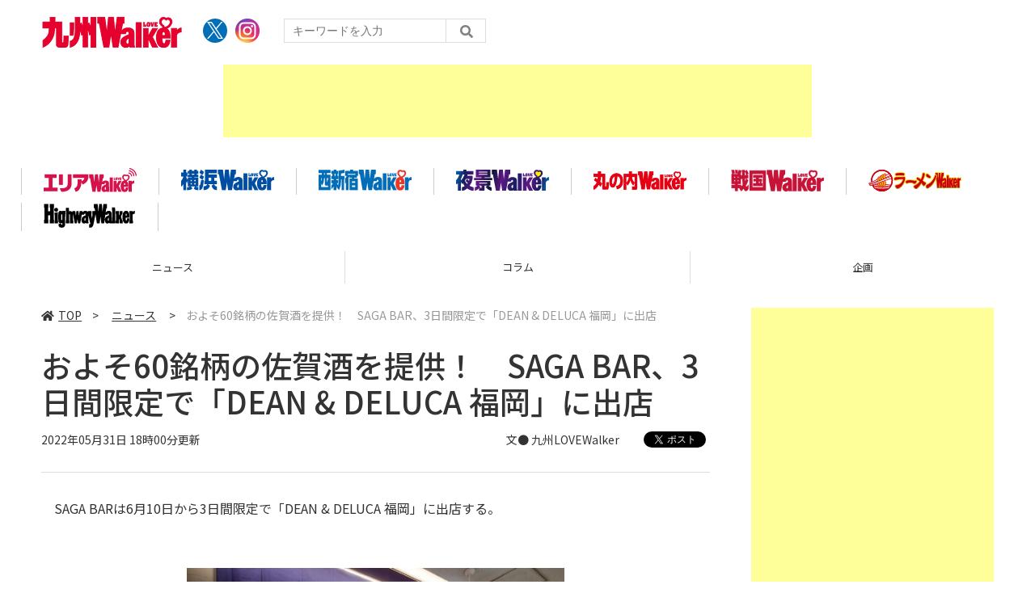

--- FILE ---
content_type: text/html; charset=UTF-8
request_url: https://lovewalker.jp/elem/000/004/093/4093125/
body_size: 8547
content:
<!DOCTYPE html>
<html lang="ja">
<head prefix="og: http://ogp.me/ns# fb: http://ogp.me/ns/fb# website: http://ogp.me/ns/website#">

<script type="text/javascript">
var dataLayer = dataLayer || [];
dataLayer.push({
    'Category':'5109',
    'EID':'4093125',
    'Cat':'2022-05-31T18:00:00+09:00,C5109,S26,S3001,S5151,S5155,S5156,P0,MaxPages1,ESI1319,M0,',
    'OpnDate':'2022-05-31T18:00:00+09:00',
    'Image':'0',
    'ESI':'1319',
    'Mobile':'0',
    'Priority':'0',
    'MaxPages':'1',
    'SubCategory':'S26,S3001,S5151,S5155,S5156,',
    'Image11':'',
    'Image12':'',
    'Feature':'',
});
<!-- Google Tag Manager -->
(function(w,d,s,l,i){w[l]=w[l]||[];w[l].push({'gtm.start':new Date().getTime(),event:'gtm.js'});var f=d.getElementsByTagName(s)[0], j=d.createElement(s),dl=l!='dataLayer'?'&l='+l:'';j.async=true;j.src= 'https://www.googletagmanager.com/gtm.js?id='+i+dl;f.parentNode.insertBefore(j,f);})(window,document,'script','dataLayer','GTM-KZ39Z36');
<!-- End Google Tag Manager -->
</script>
<meta charset="UTF-8">
<meta name="viewport" content="width=device-width, initial-scale=1">
<link rel="shortcut icon" href="/assets/kyushu/img/favicon.ico?23072801" />
<title>およそ60銘柄の佐賀酒を提供！　SAGA BAR、3日間限定で「DEAN & DELUCA 福岡」に出店 - 九州LOVE WALKER</title>
<meta name="author" content="ASCII">
<meta name="description" content="SAGA BARは6月10日から3日間限定で「DEAN & DELUCA 福岡」に出店する。">
<meta name="keywords" content="LOVE WALKER,九州,角川アスキー総合研究所">
<meta property="og:title" content="およそ60銘柄の佐賀酒を提供！　SAGA BAR、3日間限定で「DEAN & DELUCA 福岡」に出店 - 九州LOVE WALKER">
<meta property="og:type" content="article">
<meta property="og:image" content="https://ascii.jp/img/2022/05/31/3369168/l/f7a0aab51d51823d.jpg?2023101601">
<meta property="og:url" content="https://lovewalker.jp/elem/000/004/093/4093125/">
<meta property="og:description" content="SAGA BARは6月10日から3日間限定で「DEAN & DELUCA 福岡」に出店する。">
<meta property="og:site_name" content="九州LOVE WALKER">
<meta name="twitter:card" content="summary_large_image">
<meta name="twitter:site" content="九州LOVE WALKER">
<meta name="robots" content="max-image-preview:large">
<link rel="stylesheet" href="/assets/js/slick/slick.css">
<link rel="stylesheet" href="/assets/js/slick/slick-theme.css">
<link rel="stylesheet" href="/assets/js/drawer/drawer.min.css">
<link rel="stylesheet" href="https://fonts.googleapis.com/css?family=Noto+Sans+JP:400,500,700&display=swap&subset=japanese">
<link rel="stylesheet" href="https://use.fontawesome.com/releases/v5.8.1/css/all.css" integrity="sha384-50oBUHEmvpQ+1lW4y57PTFmhCaXp0ML5d60M1M7uH2+nqUivzIebhndOJK28anvf" crossorigin="anonymous">
<link rel="stylesheet" href="/assets/css/common.css?2024032601">
<link rel="stylesheet" href="/assets/kyushu/css/common.css?2024072502">

<!-- クッキー許諾のJavascript-->
<!--<script type="text/javascript" src="/assets/js/cookie_optin.js?2024040203"></script>-->
<link rel="stylesheet" href="https://lovewalker.jp/assets/kyushu/css/article.css?2024051602">
<script data-ad-client="ca-pub-3423790813770652" async src="https://pagead2.googlesyndication.com/pagead/js/adsbygoogle.js"></script></head>
<body id="article__detail" class="drawer drawer--right drawer-close">
<!-- Google Tag Manager (noscript) -->
<noscript><iframe src="https://www.googletagmanager.com/ns.html?id=GTM-KZ39Z36" height="0" width="0" style="display:none;visibility:hidden"></iframe></noscript>
<!-- End Google Tag Manager (noscript) -->
<header>
  <div class="header__inner">
    <div class="elm__leftAlign">
      <h1><a href="https://lovewalker.jp/kyushu/"><img src="/assets/kyushu/img/img-mainlogo.png?202010191207" alt="love walker ロゴ"></a></h1>
      <div class="elm__variousParts">
        <ul class="wrap__snsbtn">
          <li class="x_icon"><a href="https://x.com/Qsyu_LOVEWalker/" target="_blank" rel="noreferrer noopener"><img src="/assets/kyushu/img/sns_x.png?2024042601" alt="Xアイコン"></a></li>
          <li><a href="https://www.instagram.com/kyushu_walker/" target="_blank" rel="noreferrer noopener"><img src="/assets/kyushu//img/icon-instagram.png" alt="instagramアイコン"></a></li>
        </ul>
        <div class="search__form">
          <form action="/kyushu/search/" id="searchbox_4697e0b29609e87ae" method="get" class="search">
            <input type="hidden" name="cx" value="4697e0b29609e87ae">
            <input type="hidden" name="cof" value="FORID:11">
            <input id="textfield" name="q" type="text" placeholder="キーワードを入力">
            <input id="submitbtn" type="submit" value="">
          </form>
        </div>
      </div>
    </div>
    <div class="headerInner__largeAds">
      <!-- 【Lovewalker】nishi-shinjuku ラージバナー -->
<div class="advertisement sid_41ed755d14ca79a6fbbaa9598c4a77d45ce125a4fa18b9da1ca8e2d612402bbe"></div>    </div>
  </div>
</header>

<button type="button" class="drawer-toggle drawer-hamburger">
  <span class="sr-only">toggle navigation</span>
  <span class="drawer-hamburger-icon"></span>
</button>
  
<nav class="drawer-nav" role="navigation">
  <ul class="drawer-menu">
    <li>
      <a href="https://lovewalker.jp/kyushu/" class="gn-menu"><i class="fas fa-home"></i>TOP</a>
    </li>
    <li>
      <ul class="drawer-category">
        <li><a href="/kyushu/news/">ニュース</a></li>
        <li><a href="/kyushu/column/">コラム</a></li>
        <li><a href="/kyushu/planning/">企画</a></li>
        <li><a href="/kyushu/event/">イベント</a></li>
        <li><a href="/kyushu/gourmet/">グルメ</a></li>
        <li><a href="/kyushu/spot/">スポット</a></li>
        <li><a href="/kyushu/live/">生放送</a></li>
        <li><a href="/kyushu/coupon/users/">マイページ</a></li>

      </ul>
    </li>
    <li>
      <ul class="drawer-walkerLogo">
        <li><a class="walkerLogo" href="/" ><img src="https://lovewalker.jp/assets/arealovewalker/img/img-arealogo.svg" alt="エリアLOVE WALKER"></a></li>
        <li><a class="walkerLogo" href="/yokohama/" ><img src="https://lovewalker.jp/assets/arealovewalker/img/img-yokohamalogo.svg" alt="横浜LOVE WALKER"></a></li>
        <li><a class="walkerLogo" href="/nishi-shinjuku/" ><img src="https://lovewalker.jp/assets/arealovewalker/img/img-nishishinjukulogo.svg" alt="西新宿LOVE WALKER"></a></li>
        <li><a class="walkerLogo" href="/yakei/" ><img src="https://lovewalker.jp/assets/arealovewalker/img/img-yakeilogo.svg" alt="夜景LOVE WALKER"></a></li>
        <li><a class="walkerLogo" href="/marunouchi/" ><img src="https://lovewalker.jp/assets/arealovewalker/img/img-marunouchilogo.png" alt="丸の内LOVE WALKER"></a></li>
        <li><a class="walkerLogo" href="/sengoku/" ><img src="https://lovewalker.jp/assets/arealovewalker/img/img-sengokulogo.png" alt="戦国LOVEWALKER"></a></li>
        <li><a class="walkerLogo" href="https://ramen.walkerplus.com/" ><img src="https://lovewalker.jp/assets/arealovewalker/img/img-ramenlogo.svg" alt="ラーメンWALKER"></a></li>
        <li><a class="walkerLogo" href="https://hww.jp/" ><img src="https://lovewalker.jp/assets/arealovewalker/img/img-hwwlogo.svg" alt="HighwayWalker"></a></li>
      </ul>
    </li>
    <li>
      <ul class="wrap__snsbtn">
        <li class="x_icon"><a href="https://x.com/Qsyu_LOVEWalker/" target="_blank" rel="noreferrer noopener"><img src="/assets/kyushu/img/sns_x.png" alt="Xアイコン"></a></li>
        <li><a href="https://www.instagram.com/kyushu_walker/" target="_blank" rel="noreferrer noopener"><img src="/assets/kyushu//img/icon-instagram.png" alt="instagramアイコン"></a></li>
      </ul>
    </li>
    <li>
      <div class="search__form">
        <form action="/search/" id="searchbox_4697e0b29609e87ae" method="get" class="search">
          <input type="hidden" name="cx" value="4697e0b29609e87ae">
          <input type="hidden" name="cof" value="FORID:11">
          <input id="textfield" name="q" type="text" placeholder="キーワードを入力">
          <input id="submitbtn" type="submit" value="">
        </form>
      </div>
    </li>
  </ul>
</nav>
<div class="logoNav">
  <div class="logoNav__list">
    <a class="walkerLogo" href="/"><img src="https://lovewalker.jp/assets/arealovewalker/img/img-arealogo.svg" alt="エリアLOVE WALKER"></a>
  </div>
  <div class="logoNav__list">
    <a class="walkerLogo" href="/yokohama/"><img src="https://lovewalker.jp/assets/arealovewalker/img/img-yokohamalogo.svg" alt="横浜LOVE WALKER"></a>
  </div>
  <div class="logoNav__list">
    <a class="walkerLogo" href="/nishi-shinjuku/"><img src="https://lovewalker.jp/assets/arealovewalker/img/img-nishishinjukulogo.svg" alt="西新宿LOVE WALKER"></a>
  </div>
  <div class="logoNav__list">
    <a class="walkerLogo" href="/yakei/"><img src="https://lovewalker.jp/assets/arealovewalker/img/img-yakeilogo.svg" alt="夜景LOVE WALKER"></a>
  </div>
  <div class="logoNav__list">
    <a class="walkerLogo" href="/marunouchi/"><img src="https://lovewalker.jp/assets/arealovewalker/img/img-marunouchilogo.png" alt="丸の内LOVE WALKER"></a>
  </div>
  <div class="logoNav__list">
    <a class="walkerLogo" href="/sengoku/"><img src="https://lovewalker.jp/assets/arealovewalker/img/img-sengokulogo.png" alt="戦国LOVEWALKER"></a>
  </div>
  <div class="logoNav__list">
    <a class="walkerLogo" href="https://ramen.walkerplus.com/"><img src="https://lovewalker.jp/assets/arealovewalker/img/img-ramenlogo.svg" alt="ラーメンWALKER"></a>
  </div>
  <div class="logoNav__list">
    <a class="walkerLogo" href="https://hww.jp/"><img src="https://lovewalker.jp/assets/arealovewalker/img/img-hwwlogo.svg" alt="HighwayWalker"></a>
  </div>
</div>

<div class="wrap__category">
  <nav class="category">
    <a href="https://lovewalker.jp/kyushu/">TOP</a>
    <a href="/kyushu/news/">ニュース</a>
    <a href="/kyushu/column/">コラム</a>
    <a href="/kyushu/planning/">企画</a>
    <a href="/kyushu/event/">イベント</a>
    <a href="/kyushu/gourmet/">グルメ</a>
    <a href="/kyushu/spot/">スポット</a>
    <a href="/kyushu/live/">生放送</a>
  </nav>
</div>
<div id="trigger-gnFixed"></div>

  <main>

    <div class="main__inner">

      <article>

        <section class="article__body">
    <div class="breadcrumb">
          <a href="https://lovewalker.jp/kyushu/"><i class="fas fa-home"></i>TOP</a>&nbsp;&gt;&nbsp;
            <a href="/kyushu/news/">ニュース</a>
            &nbsp;&gt;&nbsp;<span>およそ60銘柄の佐賀酒を提供！　SAGA BAR、3日間限定で「DEAN &amp; DELUCA 福岡」に出店</span>
    </div>


          <div id="articleHead">

            <h1>およそ60銘柄の佐賀酒を提供！　SAGA BAR、3日間限定で「DEAN &amp; DELUCA 福岡」に出店</h1>
            <div class="artdata">
              <p class="date">2022年05月31日 18時00分更新</p>
              <div class="elm__rightAlign">
                <p class="author"><a>文● 九州LOVEWalker</a></p>
                <div class="snsShare ss--top">
                  <div class="ss-twitter">
                    <a href="https://twitter.com/share" class="twitter-share-button" data-url="https://lovewalker.jp/elem/000/004/093/4093125/" data-text="およそ60銘柄の佐賀酒を提供！　SAGA BAR、3日間限定で「DEAN &amp; DELUCA 福岡」に出店" data-hashtags="" data-count="horizontal" data-lang="ja" data-via="Qsyu_LOVEWalker" data-related="Qsyu_LOVEWalker" rel="nofollow">ツイートする</a>
                  </div>
                </div>
              </div>
            </div>

          </div>
          <!--ヘッダーここまで-->

          <!--連載のリスト-->
          <div id="contents_detail">
<p>　SAGA BARは6月10日から3日間限定で「DEAN &amp; DELUCA 福岡」に出店する。</p>
<!--  画像が1つの場合  -->

<div class="photo single"><a href="/elem/000/003/369/3369167/img.html" id="eid3369167" name="eid3369167"><img alt="" src="https://ascii.jp/img/2022/05/31/3369167/l/7dc71fcef16dc912.jpg" title="" width="596" /></a>

<p class="caption"></p>

<p class="copyright"></p>
</div>

<p>　同店は「佐賀を味わう。」をコンセプトに、佐賀酒を通じて、焼き物や加工品などの県産品を気軽に体感できる佐賀ん酒体感空間。</p>

<p>　出店期間中は、2022年春の「The SAGA 認定酒」や季節限定酒など、およそ60銘柄の佐賀酒を、有田焼や肥前びーどろなどの酒器で提供する。</p>

<p>　また、日替わりで蔵元が店頭に立ち、ユーザーにおすすめの日本酒や酒造りへのこだわりなどを解説するという。</p>
<!--  画像が1つの場合  -->

<div class="photo single"><a href="/elem/000/003/369/3369183/img.html" id="eid3369183" name="eid3369183"><img alt="" src="https://ascii.jp/img/2022/05/31/3369183/l/5ea9cb7e80a53015.jpg" title="" width="596" /></a>

<p class="caption"></p>

<p class="copyright"></p>
</div>

<p><strong>SAGA BAR</strong><br />
開催日：6月10日 13時～21時まで／6月11日 13時～21時まで／6月12日 13時～19時まで<br />
　　　&nbsp; &nbsp;※ラストオーダー 各日終了時間の30分前<br />
場所：DEAN &amp; DELUCA 福岡（福岡市中央区天神2丁目 2&shy;43 ソラリアプラザ B2F）<br />
メニュー：日本酒1杯（80ml）500円～<br />
　　　　　3種飲み比べ（40ml&times;3杯）ちょい肴付 1000円～<br />
 　　　　&nbsp; &nbsp;日本酒徳利 SAGA BAR オリジナルお猪口付（140～160ml）800円<br />
 　　　　&nbsp; &nbsp;佐賀酒に合う旬の肴 500円～<br />
 銘柄など詳細は「SAGA BAR」公式Instagramで順次紹介予定</p>

<p>※新型コロナウイルス感染症拡大防止の観点から、各自治体により自粛要請等が行なわれている可能性があります。あらかじめ最新の情報をご確認ください。 またお出かけの際は、手洗いやマスクの着用、咳エチケットなどの感染拡大の防止に充分ご協力いただくようお願いいたします。</p>

<div class="relatedarticle">
<p class="headname">■関連サイト</p>

<ul>
	<li><a href="https://www.saga-bar.com/" target="blank">SAGA BAR</a></li>
	<li><a href="https://www.deandeluca.co.jp/" target="blank">DEAN &amp; DELUCA</a></li>
</ul>
</div>
          </div>

          <div class="snsShare ss--bottom">
            <div class="speechBubble">この記事をシェアしよう</div>
            <div class="ss-twitter"><a href="https://twitter.com/share" class="twitter-share-button" data-url="https://lovewalker.jp/elem/000/004/093/4093125/" data-text="およそ60銘柄の佐賀酒を提供！　SAGA BAR、3日間限定で「DEAN &amp; DELUCA 福岡」に出店" data-hashtags="" data-count="horizontal" data-lang="ja" data-via="Qsyu_LOVEWalker" data-related="Qsyu_LOVEWalker" rel="nofollow">ツイートする</a></div>
            <div class="ss-pocket"><a href="http://getpocket.com/edit?url=https://lovewalker.jp/elem/000/004/093/4093125/&title=およそ60銘柄の佐賀酒を提供！　SAGA BAR、3日間限定で「DEAN &amp; DELUCA 福岡」に出店" rel="nofollow" rel="nofollow" target="_blank"></a></div>
            <div class="ss-line"><a href="https://timeline.line.me/social-plugin/share?url=https://lovewalker.jp/elem/000/004/093/4093125/"></a></div>
          </div>


          <div class="snsFollow">
            <p>九州LOVE WALKERの最新情報を購読しよう</p>

            <ul class="snsFollow__list">
              <li><a href="https://twitter.com/Qsyu_LOVEWalker" class="twitter-follow-button" data-size="large" data-show-count="false">Follow @Qsyu_LOVEWalker</a></li>
            </ul>
          </div>

          <div class="returnCat">
            <a class="accentColor--hoverbg" href="/kyushu/news/"><i class="fas fa-undo-alt"></i>カテゴリートップへ</a>
          </div>

        </section>

        <section class="interval">
          <div class="imgphoto"></div>
          <div id="ulCommentWidget" style="clear:both;"></div>
          <div id="artAds"></div>
        </section>

        <!--  連載記事一覧  -->
        <section class="bottom__articleList">
          <div class="bottom__articleList--left">
          </div>

          <div class="bottom__articleList--right">
            <!--  関連記事  -->
 
            <h5 class="related">この記事の編集者は以下の記事をオススメしています</h5>
            <ul class="artsCont">
              <li><a href="/elem/000/004/089/4089104/">2018年に続いて2度⽬の認定！　「⽇本新三大夜景都市」ランキング1位に北九州市が認定</a></li>
              <li><a href="/elem/000/004/087/4087951/">限定グルメやオンライン抽選会を開催、KITTE博多「6TH ANNIVERSARY」4月8日から</a></li>
              <li><a href="/elem/000/004/088/4088569/">貴重な八女伝統本玉露を使用！　グランド ハイアット 福岡「八女茶アフタヌーンティ― “Yame TeaCation”」を販売</a></li>
              <li><a href="/elem/000/004/092/4092947/">6月1日20時からの九州LOVEWalker生放送は、無料・格安で楽しむ九州日帰りツアーを大特集！</a></li>
              <li><a href="/elem/000/004/094/4094174/">夏はマンゴー＆タピオカ！　春水堂の夏季限定商品「マンゴーかき氷豆花」などを6月15日より発売</a></li>
              <li><a href="/elem/000/004/094/4094971/">三菱地所とディズニーがタッグ！　鳥栖プレミアム・アウトレットなどで「Winnie the Pooh Smiling Summer in PREMIUM OUTLETS」開催</a></li>
              <li><a href="/elem/000/004/095/4095548/">バラのスイーツや佐賀の食材、ワークショップも開催！　九州佐賀国際空港「薔薇の空港 うれしいマルシェ」6月25日・26日開催</a></li>
              <li><a href="/elem/000/004/097/4097495/">デジタル技術を活用した経営課題の解決を支援！「唐津市DXイノベーションセンター」オープン</a></li>
              <li><a href="/elem/000/004/106/4106960/">熊本のモノ･コト・ヒトを集めた魅力いっぱいの博覧会「くま博2022」10 月8 日より開催だモン！</a></li>
              <li><a href="/elem/000/004/109/4109375/"><span class="tag">sponsored</span> 幻想的なイルミネーションが輝く、ハウステンボス「光の街のクリスマス」がいよいよスタート！</a></li>
            </ul>
          </div>

        </section>

        <div id="fb-root"></div>

        <section class="article__footer">

          <ul class="snsTimeLine">

            <li class="tw__timeline"><a class="twitter-timeline" data-height="1000" href="https://twitter.com/Qsyu_LOVEWalker">Tweets by Qsyu_LOVEWalker</a></li>

          </ul>

        </section>

      </article>

    </div>

    <aside class="ads">

      <div class="ads__inner">

        <div class="ads-item">
                    <!-- 【Lovewalker】nishi-shinjuku レクタングル① -->
          <div class="advertisement sid_1ecbfd57cc6e39a1baaf34bfa290697927eebb50dcd9ee0fd0988e76268eced4"></div>        </div>

        <section class="latestNews-item">

          <h2 class="accentColor--txt">ピックアップ</h2>

          <div class="latestNews__inner">

            <ul class="latestNews__list">

              <li>
                <a href="/elem/000/004/358/4358174/">
                  <figure><img src="https://ascii.jp/img/2025/12/08/4383991/s/532f40490d3ae045.jpg" alt=""></figure>
                  <p>サンリオキャラクターとたべっ子どうぶつがコラボ！2026年はハーモニーランドから目が離せない♡</p>
                </a>
              </li>
              <li>
                <a href="/elem/000/004/355/4355844/">
                  <figure><img src="https://ascii.jp/img/2025/11/28/4379448/s/603d4c62af9e9825.jpg" alt=""></figure>
                  <p>久原本家、太宰府天満宮参道に「茅乃舎 太宰府天満宮参道店」をオープン！歴史と文化が香る新拠点</p>
                </a>
              </li>
              <li>
                <a href="/elem/000/004/355/4355465/">
                  <figure><img src="https://ascii.jp/img/2025/11/27/4378921/s/4285ee38599e372b.jpg" alt=""></figure>
                  <p>世界のもつ鍋王に博多はなる！12月12日に「楽天地もつ鍋テーマパーク」がオープン</p>
                </a>
              </li>
              <li>
                <a href="/elem/000/004/319/4319990/">
                  <figure><img src="https://ascii.jp/img/2025/09/16/4322110/s/062187a47b6cd584.jpg" alt=""></figure>
                  <p><span class="tag">sponsored</span> フェリーに乗ったら絶対横須賀にも立ち寄って！  バリ旨マグロに超レア艦船、そして2027年の大河ドラマで話題の横須賀は遊びがいがありすぎる</p>
                </a>
              </li>
              <li>
                <a href="/elem/000/004/296/4296682/">
                  <figure><img src="https://ascii.jp/img/2025/07/02/4287593/s/e7d82d3ddc081153.jpg" alt=""></figure>
                  <p><span class="tag">sponsored</span> 九州大学広報誌 「九大広報131号」無償公開中！</p>
                </a>
              </li>

            </ul>

          </div>

        </section>




        <div class="ads-item">
                      <!-- 【Lovewalker】nishi-shinjuku レクタングル② -->
            <div class="advertisement sid_9ff310f313b9523ab08c028d577970a0601664beee18f350f5a93417163022c2"></div>        </div>

        <div class="ads-item">
          <script async src="https://yads.c.yimg.jp/js/yads-async.js"></script>
          <div id="yads73402_20145">
          </div>
          <script>
          (function (window) {
            window.YJ_YADS = window.YJ_YADS || { tasks: [] };
            window.YJ_YADS.tasks.push(
              {
                yads_ad_ds: '73402_20145',
                yads_parent_element: 'yads73402_20145'
              }
            );
          })(window);
          </script>
        </div>

        <section class="ranking-item">

          <h2>アクセスランキング</h2>

          <div class="ranking__inner">

            <ul class="ranking__list">

              <li>
                <a href="/elem/000/004/353/4353529/">
                  <figure><img src="https://ascii.jp/img/2025/11/26/4378291/s/496dea830bbbaf97.jpg" alt=""></figure>
                  <p>恐竜に乗ったり化石を発掘したり、年末年始は福岡で恐竜と触れ合おう</p>
                </a>
              </li>
              <li>
                <a href="/elem/000/004/355/4355465/">
                  <figure><img src="https://ascii.jp/img/2025/11/27/4378921/s/4285ee38599e372b.jpg" alt=""></figure>
                  <p>世界のもつ鍋王に博多はなる！12月12日に「楽天地もつ鍋テーマパーク」がオープン</p>
                </a>
              </li>
              <li>
                <a href="/elem/000/004/357/4357452/">
                  <figure><img src="https://ascii.jp/img/2025/12/04/4382182/s/7aa0c7063d1fbe42.jpg" alt=""></figure>
                  <p>イルミネーションでほとめき（おもてなし）♡久留米の街を40万球の光で明るく照らしてお出迎え</p>
                </a>
              </li>
              <li>
                <a href="/elem/000/004/359/4359188/">
                  <figure><img src="https://ascii.jp/img/2025/12/11/4385997/s/b3f27fc7c3a31302.jpg" alt=""></figure>
                  <p>博多和牛のお肉が必ず当たる「おにくガチャ」も！絶対行きたい「うまかばい！博多和牛マルシェ in 博多駅」</p>
                </a>
              </li>
              <li>
                <a href="/elem/000/004/358/4358174/">
                  <figure><img src="https://ascii.jp/img/2025/12/08/4383991/s/532f40490d3ae045.jpg" alt=""></figure>
                  <p>サンリオキャラクターとたべっ子どうぶつがコラボ！2026年はハーモニーランドから目が離せない♡</p>
                </a>
              </li>

            </ul>

          </div>

        </section>

        <div class="ads-item">
            <a href="https://lovewalker.jp" ><img src="/assets/img/logo-arealovewalker.png" alt="エリアLOVE WALKER"></a>
        </div>

      </div>

      <div id="trigger-adFixed"></div>
    </aside>

  </main>


<script src="/assets/js/jquery-3.4.1.min.js"></script>
<script src="https://unpkg.com/masonry-layout@4/dist/masonry.pkgd.min.js"></script>
<script src="/assets/js/slick/slick.min.js"></script>
<script src="/assets/js/inview.js"></script>
<script src="/assets/js/TweenMax.min.js"></script>
<script src="/assets/js/velocity.min.js"></script>
<script src="/assets/js/jquery.lazyload.min.js"></script>
<script src="/assets/js/scrollmagic/uncompressed/ScrollMagic.js"></script>
<script src="/assets/js/scrollmagic/uncompressed/plugins/animation.gsap.js"></script>
<script src="/assets/js/scrollmagic/uncompressed/plugins/animation.velocity.js"></script>
<script src="/assets/js/scrollmagic/uncompressed/plugins/debug.addIndicators.js"></script>
<script src="/assets/js/iscroll.min.js"></script>
<script src="/assets/js/drawer/drawer.min.js"></script>
<script src="/assets/kyushu/js/index.js?k=2022031802"></script>
	<script type="text/javascript" src="/assets/js/ads.js?2023091028"></script>

  <footer id="footerFixed">
    <div class="footer__inner--top">
      <ul class="footerLink__list--top">
        <li><a href="https://lovewalker.jp/kyushu/">TOP</a></li>
        <li><a href="/kyushu/news/">ニュース</a></li>
        <li><a href="/kyushu/column/">コラム</a></li>
        <li><a href="/kyushu/planning/">企画</a></li>
        <li><a href="/kyushu/event/">イベント</a></li>
        <li><a href="/kyushu/gourmet/">グルメ</a></li>
        <li><a href="/kyushu/spot/">スポット</a></li>
        <li><a href="/kyushu/live/">生放送</a></li>
      </ul>
    </div>

    <div class="footer__inner--bottom">
      <ul class="footerLink__color_white">
      <li><a href="https://lovewalker.jp/" >エリアLOVEWalker</a></li>
      <li><a href="https://lovewalker.jp/yokohama/" >横浜LOVEWalker</a></li>
      <li><a href="https://lovewalker.jp/nishi-shinjuku/" >西新宿LOVEWalker</a></li>
      <li><a href="https://lovewalker.jp/yakei/" >夜景LOVEWalker</a></li>
      <li><a href="https://lovewalker.jp/kyushu/" >九州LOVEWalker</a></li>
      <li><a href="https://lovewalker.jp/marunouchi/" >丸の内LOVEWalker</a></li>
      <li><a href="https://lovewalker.jp/sengoku/" >戦国LOVEWalker</a></li>
</ul>

<ul class="footerLink__another‐site">
      <li><a href="https://ramen.walkerplus.com/" >ラーメンWalker</a></li>
      <li><a href="https://ascii.jp" >ASCII.jp</a></li>
</ul>
      <ul class="footerLink__list--bottom">
        <li><a href="https://lovewalker.jp/kyushu/info/site_policy.html">サイトポリシー</a></li>
        <li><a href="https://www.lab-kadokawa.com/privacy/" rel="noopener noreferrer" target="_blank">プライバシーポリシー</a></li>
        <li><a href="https://www.lab-kadokawa.com/" rel="noopener noreferrer" target="_blank">運営会社</a></li>
        <li><a href="https://ascii.xross.jp/?key=3181fe4bab4a38e55c14e611b4ef20de2559762" rel="noopener noreferrer" target="_blank">お問い合わせ</a></li>
      </ul>
      <p class="copyright">©KADOKAWA ASCII Research Laboratories, Inc. 2025</p>
    </div>
  </footer>

  <!-- Twitter universal website tag code -->
<script> !function(e,t,n,s,u,a){e.twq||(s=e.twq=function(){s.exe?s.exe.apply(s,arguments):s.queue.push(arguments); },s.version='1.1',s.queue=[],u=t.createElement(n),u.async=!0,u.src='//static.ads-twitter.com/uwt.js', a=t.getElementsByTagName(n)[0],a.parentNode.insertBefore(u,a))}(window,document,'script');
// Insert Twitter Pixel ID and Standard Event data below
twq('init','o3yzq'); twq('track','PageView');
</script>
<!-- End Twitter universal website tag code -->
<!-- Twitter universal website tag code -->
<script> !function(e,t,n,s,u,a){e.twq||(s=e.twq=function(){s.exe?s.exe.apply(s,arguments):s.queue.push(arguments); },s.version='1.1',s.queue=[],u=t.createElement(n),u.async=!0,u.src='//static.ads-twitter.com/uwt.js', a=t.getElementsByTagName(n)[0],a.parentNode.insertBefore(u,a))}(window,document,'script');
// Insert Twitter Pixel ID and Standard Event data below
twq('init','o3yl0'); twq('track','PageView');
</script> 
<!-- End Twitter universal website tag code -->
<script async="async" src="https://platform.twitter.com/widgets.js" charset="utf-8"></script>
</body>
</html>


--- FILE ---
content_type: text/html; charset=UTF-8
request_url: https://aads.ascii.jp/ads/41ed755d14ca79a6fbbaa9598c4a77d45ce125a4fa18b9da1ca8e2d612402bbe/
body_size: 208
content:
<div class="adsview fda4d2271e27c33796026c4b7a1f48e6c02d8220d9eaf7331eb02fa60db08608"><html>
<body>
<script async src="https://pagead2.googlesyndication.com/pagead/js/adsbygoogle.js"></script>
<!-- 【LW】All_BB_AdS -->
<ins class="adsbygoogle"
     style="display:inline-block;width:728px;height:90px"
     data-ad-client="ca-pub-3423790813770652"
     data-ad-slot="9888436451"></ins>
<script>
     (adsbygoogle = window.adsbygoogle || []).push({});
</script>
</body>
</html></div>

--- FILE ---
content_type: text/html; charset=UTF-8
request_url: https://aads.ascii.jp/ads/1ecbfd57cc6e39a1baaf34bfa290697927eebb50dcd9ee0fd0988e76268eced4/
body_size: 216
content:
<div class="adsview 20c6ffa524d8413cbe35d04668ca0965c49b96f483f5d17c22a93b6126fab54f"><html>
<body>
<script async src="https://pagead2.googlesyndication.com/pagead/js/adsbygoogle.js"></script>
<!-- 【LW】All_1R_AdS -->
<ins class="adsbygoogle"
     style="display:block"
     data-ad-client="ca-pub-3423790813770652"
     data-ad-slot="4061394708"
     data-ad-format="auto"
     data-full-width-responsive="true"></ins>
<script>
     (adsbygoogle = window.adsbygoogle || []).push({});
</script>
</body>
</html></div>

--- FILE ---
content_type: text/html; charset=UTF-8
request_url: https://aads.ascii.jp/ads/9ff310f313b9523ab08c028d577970a0601664beee18f350f5a93417163022c2/
body_size: 216
content:
<div class="adsview 2bd85ba30f43c8b24dc62790aad743a52847d9afdf34886650b51e180e865561"><html>
<body>
<script async src="https://pagead2.googlesyndication.com/pagead/js/adsbygoogle.js"></script>
<!-- 【LW】All_2R_AdS -->
<ins class="adsbygoogle"
     style="display:block"
     data-ad-client="ca-pub-3423790813770652"
     data-ad-slot="7617496337"
     data-ad-format="auto"
     data-full-width-responsive="true"></ins>
<script>
     (adsbygoogle = window.adsbygoogle || []).push({});
</script>
</body>
</html></div>

--- FILE ---
content_type: text/html; charset=utf-8
request_url: https://www.google.com/recaptcha/api2/aframe
body_size: 266
content:
<!DOCTYPE HTML><html><head><meta http-equiv="content-type" content="text/html; charset=UTF-8"></head><body><script nonce="TzxNrYJapRJpNsc2B5SgTg">/** Anti-fraud and anti-abuse applications only. See google.com/recaptcha */ try{var clients={'sodar':'https://pagead2.googlesyndication.com/pagead/sodar?'};window.addEventListener("message",function(a){try{if(a.source===window.parent){var b=JSON.parse(a.data);var c=clients[b['id']];if(c){var d=document.createElement('img');d.src=c+b['params']+'&rc='+(localStorage.getItem("rc::a")?sessionStorage.getItem("rc::b"):"");window.document.body.appendChild(d);sessionStorage.setItem("rc::e",parseInt(sessionStorage.getItem("rc::e")||0)+1);localStorage.setItem("rc::h",'1766066867287');}}}catch(b){}});window.parent.postMessage("_grecaptcha_ready", "*");}catch(b){}</script></body></html>

--- FILE ---
content_type: text/css
request_url: https://lovewalker.jp/assets/kyushu/css/common.css?2024072502
body_size: 600
content:
/* PC版 */
.logoNav {
  display: -webkit-box;
  display: -ms-flexbox;
  display: flex;
  justify-content: flex-start;
  flex-wrap: wrap;
  position:relative;
  margin:-10px auto 0;
  padding:15px 0;
  max-width:1400px;
  width:100%;
  background:#fff;
  box-sizing: border-box;
  z-index: 0;
}

.logoNav .logoNav__list {
  display: -webkit-box;
  display: -ms-flexbox;
  display: flex;
  justify-content: center;
  align-items: center;  
  margin-top:10px;
  width:170px;
  border-left:1px solid #ccc;
  box-sizing: border-box;
}

.logoNav .logoNav__list:last-child {
  border-right:1px solid #ccc;
  box-sizing: border-box;
}

.walkerLogo {
  display: inline-block;
}

.walkerLogo:hover {
  opacity: 0.8;
}

.walkerLogo img {
  width: 115px;
  height: auto;
}

.wrap__snsbtn li {
  height: 30px;
}

.wrap__snsbtn li.x_icon {
  width: 30px;
  border-radius: 50%;
  background-color: #036EB8;
  display: flex;
  justify-content: center;
  align-items: center;
}

.wrap__snsbtn li img {
  width: 30px;
}

.wrap__snsbtn li.x_icon img {
  width: 20px;
}

@media screen and (max-width: 1440px) {
  .logoNav {
    width: 96%;
  }
}

@media screen and (max-width: 1100px) {
  .logoNav {
    width: 100%;
  }
}

@media screen and (max-width: 768px) {
 .logoNav {
    display:none;
  }
}

/* SP版 */
nav.drawer-nav {
  overflow: auto;
  height: 100%;
}

.drawer-menu .drawer-walkerLogo li > a {
  display: -webkit-box;
  display: -ms-flexbox;
  display: flex;
  -webkit-box-pack: justify;
  -ms-flex-pack: justify;
  justify-content: space-between;
  -webkit-box-align: center;
  -ms-flex-align: center;
  align-items: center;
  position: relative;
  padding: 15px 1vw 15px 0;
  width: 100%;
  color: #333;
  font-size: 1.6rem;
  font-weight: bold;
  line-height: 160%;
  border-bottom: 1px solid #ccc;
  box-sizing: border-box;
}

.drawer-menu .drawer-walkerLogo li > a:after {
  pointer-events: none;
  font-family: "Font Awesome 5 Free";
  content: "\f054";
  -webkit-font-smoothing: antialiased;
  display: inline-block;
  margin-left: 20px;
  font-weight: bold;
  font-style: normal;
  font-variant: normal;
  text-rendering: auto;
  line-height: 1;
}


--- FILE ---
content_type: application/javascript; charset=utf8
request_url: https://lovewalker.jp/assets/js/scrollmagic/uncompressed/plugins/debug.addIndicators.js
body_size: 6066
content:
/*!
 * ScrollMagic v2.0.6 (2018-10-08)
 * The javascript library for magical scroll interactions.
 * (c) 2018 Jan Paepke (@janpaepke)
 * Project Website: http://scrollmagic.io
 * 
 * @version 2.0.6
 * @license Dual licensed under MIT license and GPL.
 * @author Jan Paepke - e-mail@janpaepke.de
 *
 * @file Debug Extension for ScrollMagic.
 */
/**
 * This plugin was formerly known as the ScrollMagic debug extension.
 *
 * It enables you to add visual indicators to your page, to be able to see exactly when a scene is triggered.
 *
 * To have access to this extension, please include `plugins/debug.addIndicators.js`.
 * @mixin debug.addIndicators
 */
(function (root, factory) {
	if (typeof define === 'function' && define.amd) {
		// AMD. Register as an anonymous module.
		define(['ScrollMagic'], factory);
	} else if (typeof exports === 'object') {
		// CommonJS
		factory(require('scrollmagic'));
	} else {
		// no browser global export needed, just execute
		factory(root.ScrollMagic || (root.jQuery && root.jQuery.ScrollMagic));
	}
}(this, function (ScrollMagic) {
	"use strict";
	var NAMESPACE = "debug.addIndicators";

	var
	console = window.console || {},
		err = Function.prototype.bind.call(console.error || console.log ||
		function () {}, console);
	if (!ScrollMagic) {
		err("(" + NAMESPACE + ") -> ERROR: The ScrollMagic main module could not be found. Please make sure it's loaded before this plugin or use an asynchronous loader like requirejs.");
	}

	// plugin settings
	var
	FONT_SIZE = "0.85em",
		ZINDEX = "9999",
		EDGE_OFFSET = 15; // minimum edge distance, added to indentation

	// overall vars
	var
	_util = ScrollMagic._util,
		_autoindex = 0;



	ScrollMagic.Scene.extend(function () {
		var
		Scene = this,
			_indicator;

		var log = function () {
			if (Scene._log) { // not available, when main source minified
				Array.prototype.splice.call(arguments, 1, 0, "(" + NAMESPACE + ")", "->");
				Scene._log.apply(this, arguments);
			}
		};

		/**
		 * Add visual indicators for a ScrollMagic.Scene.  
		 * @memberof! debug.addIndicators#
		 *
		 * @example
		 * // add basic indicators
		 * scene.addIndicators()
		 *
		 * // passing options
		 * scene.addIndicators({name: "pin scene", colorEnd: "#FFFFFF"});
		 *
		 * @param {object} [options] - An object containing one or more options for the indicators.
		 * @param {(string|object)} [options.parent=undefined] - A selector, DOM Object or a jQuery object that the indicators should be added to.  
		 If undefined, the controller's container will be used.
		 * @param {number} [options.name=""] - This string will be displayed at the start and end indicators of the scene for identification purposes. If no name is supplied an automatic index will be used.
		 * @param {number} [options.indent=0] - Additional position offset for the indicators (useful, when having multiple scenes starting at the same position).
		 * @param {string} [options.colorStart=green] - CSS color definition for the start indicator.
		 * @param {string} [options.colorEnd=red] - CSS color definition for the end indicator.
		 * @param {string} [options.colorTrigger=blue] - CSS color definition for the trigger indicator.
		 */
		Scene.addIndicators = function (options) {
			if (!_indicator) {
				var
				DEFAULT_OPTIONS = {
					name: "",
					indent: 0,
					parent: undefined,
					colorStart: "green",
					colorEnd: "red",
					colorTrigger: "blue",
				};

				options = _util.extend({}, DEFAULT_OPTIONS, options);

				_autoindex++;
				_indicator = new Indicator(Scene, options);

				Scene.on("add.plugin_addIndicators", _indicator.add);
				Scene.on("remove.plugin_addIndicators", _indicator.remove);
				Scene.on("destroy.plugin_addIndicators", Scene.removeIndicators);

				// it the scene already has a controller we can start right away.
				if (Scene.controller()) {
					_indicator.add();
				}
			}
			return Scene;
		};

		/**
		 * Removes visual indicators from a ScrollMagic.Scene.
		 * @memberof! debug.addIndicators#
		 *
		 * @example
		 * // remove previously added indicators
		 * scene.removeIndicators()
		 *
		 */
		Scene.removeIndicators = function () {
			if (_indicator) {
				_indicator.remove();
				this.off("*.plugin_addIndicators");
				_indicator = undefined;
			}
			return Scene;
		};

	});


/*
	 * ----------------------------------------------------------------
	 * Extension for controller to store and update related indicators
	 * ----------------------------------------------------------------
	 */
	// add option to globally auto-add indicators to scenes
	/**
	 * Every ScrollMagic.Controller instance now accepts an additional option.  
	 * See {@link ScrollMagic.Controller} for a complete list of the standard options.
	 * @memberof! debug.addIndicators#
	 * @method new ScrollMagic.Controller(options)
	 * @example
	 * // make a controller and add indicators to all scenes attached
	 * var controller = new ScrollMagic.Controller({addIndicators: true});
	 * // this scene will automatically have indicators added to it
	 * new ScrollMagic.Scene()
	 *                .addTo(controller);
	 *
	 * @param {object} [options] - Options for the Controller.
	 * @param {boolean} [options.addIndicators=false] - If set to `true` every scene that is added to the controller will automatically get indicators added to it.
	 */
	ScrollMagic.Controller.addOption("addIndicators", false);
	// extend Controller
	ScrollMagic.Controller.extend(function () {
		var
		Controller = this,
			_info = Controller.info(),
			_container = _info.container,
			_isDocument = _info.isDocument,
			_vertical = _info.vertical,
			_indicators = { // container for all indicators and methods
				groups: []
			};

		var log = function () {
			if (Controller._log) { // not available, when main source minified
				Array.prototype.splice.call(arguments, 1, 0, "(" + NAMESPACE + ")", "->");
				Controller._log.apply(this, arguments);
			}
		};
		if (Controller._indicators) {
			log(2, "WARNING: Scene already has a property '_indicators', which will be overwritten by plugin.");
		}

		// add indicators container
		this._indicators = _indicators;
/*
			needed updates:
			+++++++++++++++
			start/end position on scene shift (handled in Indicator class)
			trigger parameters on triggerHook value change (handled in Indicator class)
			bounds position on container scroll or resize (to keep alignment to bottom/right)
			trigger position on container resize, window resize (if container isn't document) and window scroll (if container isn't document)
		*/

		// event handler for when associated bounds markers need to be repositioned
		var handleBoundsPositionChange = function () {
			_indicators.updateBoundsPositions();
		};

		// event handler for when associated trigger groups need to be repositioned
		var handleTriggerPositionChange = function () {
			_indicators.updateTriggerGroupPositions();
		};

		_container.addEventListener("resize", handleTriggerPositionChange);
		if (!_isDocument) {
			window.addEventListener("resize", handleTriggerPositionChange);
			window.addEventListener("scroll", handleTriggerPositionChange);
		}
		// update all related bounds containers
		_container.addEventListener("resize", handleBoundsPositionChange);
		_container.addEventListener("scroll", handleBoundsPositionChange);


		// updates the position of the bounds container to aligned to the right for vertical containers and to the bottom for horizontal
		this._indicators.updateBoundsPositions = function (specificIndicator) {
			var // constant for all bounds
			groups = specificIndicator ? [_util.extend({}, specificIndicator.triggerGroup, {
				members: [specificIndicator]
			})] : // create a group with only one element
			_indicators.groups,
				// use all
				g = groups.length,
				css = {},
				paramPos = _vertical ? "left" : "top",
				paramDimension = _vertical ? "width" : "height",
				edge = _vertical ? _util.get.scrollLeft(_container) + _util.get.width(_container) - EDGE_OFFSET : _util.get.scrollTop(_container) + _util.get.height(_container) - EDGE_OFFSET,
				b, triggerSize, group;
			while (g--) { // group loop
				group = groups[g];
				b = group.members.length;
				triggerSize = _util.get[paramDimension](group.element.firstChild);
				while (b--) { // indicators loop
					css[paramPos] = edge - triggerSize;
					_util.css(group.members[b].bounds, css);
				}
			}
		};

		// updates the positions of all trigger groups attached to a controller or a specific one, if provided
		this._indicators.updateTriggerGroupPositions = function (specificGroup) {
			var // constant vars
			groups = specificGroup ? [specificGroup] : _indicators.groups,
				i = groups.length,
				container = _isDocument ? document.body : _container,
				containerOffset = _isDocument ? {
					top: 0,
					left: 0
				} : _util.get.offset(container, true),
				edge = _vertical ? _util.get.width(_container) - EDGE_OFFSET : _util.get.height(_container) - EDGE_OFFSET,
				paramDimension = _vertical ? "width" : "height",
				paramTransform = _vertical ? "Y" : "X";
			var // changing vars
			group, elem, pos, elemSize, transform;
			while (i--) {
				group = groups[i];
				elem = group.element;
				pos = group.triggerHook * Controller.info("size");
				elemSize = _util.get[paramDimension](elem.firstChild.firstChild);
				transform = pos > elemSize ? "translate" + paramTransform + "(-100%)" : "";

				_util.css(elem, {
					top: containerOffset.top + (_vertical ? pos : edge - group.members[0].options.indent),
					left: containerOffset.left + (_vertical ? edge - group.members[0].options.indent : pos)
				});
				_util.css(elem.firstChild.firstChild, {
					"-ms-transform": transform,
					"-webkit-transform": transform,
					"transform": transform
				});
			}
		};

		// updates the label for the group to contain the name, if it only has one member
		this._indicators.updateTriggerGroupLabel = function (group) {
			var
			text = "trigger" + (group.members.length > 1 ? "" : " " + group.members[0].options.name),
				elem = group.element.firstChild.firstChild,
				doUpdate = elem.textContent !== text;
			if (doUpdate) {
				elem.textContent = text;
				if (_vertical) { // bounds position is dependent on text length, so update
					_indicators.updateBoundsPositions();
				}
			}
		};

		// add indicators if global option is set
		this.addScene = function (newScene) {

			if (this._options.addIndicators && newScene instanceof ScrollMagic.Scene && newScene.controller() === Controller) {
				newScene.addIndicators();
			}
			// call original destroy method
			this.$super.addScene.apply(this, arguments);
		};

		// remove all previously set listeners on destroy
		this.destroy = function () {
			_container.removeEventListener("resize", handleTriggerPositionChange);
			if (!_isDocument) {
				window.removeEventListener("resize", handleTriggerPositionChange);
				window.removeEventListener("scroll", handleTriggerPositionChange);
			}
			_container.removeEventListener("resize", handleBoundsPositionChange);
			_container.removeEventListener("scroll", handleBoundsPositionChange);
			// call original destroy method
			this.$super.destroy.apply(this, arguments);
		};
		return Controller;

	});

/*
	 * ----------------------------------------------------------------
	 * Internal class for the construction of Indicators
	 * ----------------------------------------------------------------
	 */
	var Indicator = function (Scene, options) {
		var
		Indicator = this,
			_elemBounds = TPL.bounds(),
			_elemStart = TPL.start(options.colorStart),
			_elemEnd = TPL.end(options.colorEnd),
			_boundsContainer = options.parent && _util.get.elements(options.parent)[0],
			_vertical, _ctrl;

		var log = function () {
			if (Scene._log) { // not available, when main source minified
				Array.prototype.splice.call(arguments, 1, 0, "(" + NAMESPACE + ")", "->");
				Scene._log.apply(this, arguments);
			}
		};

		options.name = options.name || _autoindex;

		// prepare bounds elements
		_elemStart.firstChild.textContent += " " + options.name;
		_elemEnd.textContent += " " + options.name;
		_elemBounds.appendChild(_elemStart);
		_elemBounds.appendChild(_elemEnd);

		// set public variables
		Indicator.options = options;
		Indicator.bounds = _elemBounds;
		// will be set later
		Indicator.triggerGroup = undefined;

		// add indicators to DOM
		this.add = function () {
			_ctrl = Scene.controller();
			_vertical = _ctrl.info("vertical");

			var isDocument = _ctrl.info("isDocument");

			if (!_boundsContainer) {
				// no parent supplied or doesnt exist
				_boundsContainer = isDocument ? document.body : _ctrl.info("container"); // check if window/document (then use body)
			}
			if (!isDocument && _util.css(_boundsContainer, "position") === 'static') {
				// position mode needed for correct positioning of indicators
				_util.css(_boundsContainer, {
					position: "relative"
				});
			}

			// add listeners for updates
			Scene.on("change.plugin_addIndicators", handleTriggerParamsChange);
			Scene.on("shift.plugin_addIndicators", handleBoundsParamsChange);

			// updates trigger & bounds (will add elements if needed)
			updateTriggerGroup();
			updateBounds();

			setTimeout(function () { // do after all execution is finished otherwise sometimes size calculations are off
				_ctrl._indicators.updateBoundsPositions(Indicator);
			}, 0);

			log(3, "added indicators");
		};

		// remove indicators from DOM
		this.remove = function () {
			if (Indicator.triggerGroup) { // if not set there's nothing to remove
				Scene.off("change.plugin_addIndicators", handleTriggerParamsChange);
				Scene.off("shift.plugin_addIndicators", handleBoundsParamsChange);

				if (Indicator.triggerGroup.members.length > 1) {
					// just remove from memberlist of old group
					var group = Indicator.triggerGroup;
					group.members.splice(group.members.indexOf(Indicator), 1);
					_ctrl._indicators.updateTriggerGroupLabel(group);
					_ctrl._indicators.updateTriggerGroupPositions(group);
					Indicator.triggerGroup = undefined;
				} else {
					// remove complete group
					removeTriggerGroup();
				}
				removeBounds();

				log(3, "removed indicators");
			}
		};

/*
		 * ----------------------------------------------------------------
		 * internal Event Handlers
		 * ----------------------------------------------------------------
		 */

		// event handler for when bounds params change
		var handleBoundsParamsChange = function () {
			updateBounds();
		};

		// event handler for when trigger params change
		var handleTriggerParamsChange = function (e) {
			if (e.what === "triggerHook") {
				updateTriggerGroup();
			}
		};

/*
		 * ----------------------------------------------------------------
		 * Bounds (start / stop) management
		 * ----------------------------------------------------------------
		 */

		// adds an new bounds elements to the array and to the DOM
		var addBounds = function () {
			var v = _ctrl.info("vertical");
			// apply stuff we didn't know before...
			_util.css(_elemStart.firstChild, {
				"border-bottom-width": v ? 1 : 0,
				"border-right-width": v ? 0 : 1,
				"bottom": v ? -1 : options.indent,
				"right": v ? options.indent : -1,
				"padding": v ? "0 8px" : "2px 4px",
			});
			_util.css(_elemEnd, {
				"border-top-width": v ? 1 : 0,
				"border-left-width": v ? 0 : 1,
				"top": v ? "100%" : "",
				"right": v ? options.indent : "",
				"bottom": v ? "" : options.indent,
				"left": v ? "" : "100%",
				"padding": v ? "0 8px" : "2px 4px"
			});
			// append
			_boundsContainer.appendChild(_elemBounds);
		};

		// remove bounds from list and DOM
		var removeBounds = function () {
			_elemBounds.parentNode.removeChild(_elemBounds);
		};

		// update the start and end positions of the scene
		var updateBounds = function () {
			if (_elemBounds.parentNode !== _boundsContainer) {
				addBounds(); // Add Bounds elements (start/end)
			}
			var css = {};
			css[_vertical ? "top" : "left"] = Scene.triggerPosition();
			css[_vertical ? "height" : "width"] = Scene.duration();
			_util.css(_elemBounds, css);
			_util.css(_elemEnd, {
				display: Scene.duration() > 0 ? "" : "none"
			});
		};

/*
		 * ----------------------------------------------------------------
		 * trigger and trigger group management
		 * ----------------------------------------------------------------
		 */

		// adds an new trigger group to the array and to the DOM
		var addTriggerGroup = function () {
			var triggerElem = TPL.trigger(options.colorTrigger); // new trigger element
			var css = {};
			css[_vertical ? "right" : "bottom"] = 0;
			css[_vertical ? "border-top-width" : "border-left-width"] = 1;
			_util.css(triggerElem.firstChild, css);
			_util.css(triggerElem.firstChild.firstChild, {
				padding: _vertical ? "0 8px 3px 8px" : "3px 4px"
			});
			document.body.appendChild(triggerElem); // directly add to body
			var newGroup = {
				triggerHook: Scene.triggerHook(),
				element: triggerElem,
				members: [Indicator]
			};
			_ctrl._indicators.groups.push(newGroup);
			Indicator.triggerGroup = newGroup;
			// update right away
			_ctrl._indicators.updateTriggerGroupLabel(newGroup);
			_ctrl._indicators.updateTriggerGroupPositions(newGroup);
		};

		var removeTriggerGroup = function () {
			_ctrl._indicators.groups.splice(_ctrl._indicators.groups.indexOf(Indicator.triggerGroup), 1);
			Indicator.triggerGroup.element.parentNode.removeChild(Indicator.triggerGroup.element);
			Indicator.triggerGroup = undefined;
		};

		// updates the trigger group -> either join existing or add new one
/*	
		 * Logic:
		 * 1 if a trigger group exist, check if it's in sync with Scene settings – if so, nothing else needs to happen
		 * 2 try to find an existing one that matches Scene parameters
		 * 	 2.1 If a match is found check if already assigned to an existing group
		 *			 If so:
		 *       A: it was the last member of existing group -> kill whole group
		 *       B: the existing group has other members -> just remove from member list
		 *	 2.2 Assign to matching group
		 * 3 if no new match could be found, check if assigned to existing group
		 *   A: yes, and it's the only member -> just update parameters and positions and keep using this group
		 *   B: yes but there are other members -> remove from member list and create a new one
		 *   C: no, so create a new one
		 */
		var updateTriggerGroup = function () {
			var
			triggerHook = Scene.triggerHook(),
				closeEnough = 0.0001;

			// Have a group, check if it still matches
			if (Indicator.triggerGroup) {
				if (Math.abs(Indicator.triggerGroup.triggerHook - triggerHook) < closeEnough) {
					// _util.log(0, "trigger", options.name, "->", "no need to change, still in sync");
					return; // all good
				}
			}
			// Don't have a group, check if a matching one exists
			// _util.log(0, "trigger", options.name, "->", "out of sync!");
			var
			groups = _ctrl._indicators.groups,
				group, i = groups.length;
			while (i--) {
				group = groups[i];
				if (Math.abs(group.triggerHook - triggerHook) < closeEnough) {
					// found a match!
					// _util.log(0, "trigger", options.name, "->", "found match");
					if (Indicator.triggerGroup) { // do I have an old group that is out of sync?
						if (Indicator.triggerGroup.members.length === 1) { // is it the only remaining group?
							// _util.log(0, "trigger", options.name, "->", "kill");
							// was the last member, remove the whole group
							removeTriggerGroup();
						} else {
							Indicator.triggerGroup.members.splice(Indicator.triggerGroup.members.indexOf(Indicator), 1); // just remove from memberlist of old group
							_ctrl._indicators.updateTriggerGroupLabel(Indicator.triggerGroup);
							_ctrl._indicators.updateTriggerGroupPositions(Indicator.triggerGroup);
							// _util.log(0, "trigger", options.name, "->", "removing from previous member list");
						}
					}
					// join new group
					group.members.push(Indicator);
					Indicator.triggerGroup = group;
					_ctrl._indicators.updateTriggerGroupLabel(group);
					return;
				}
			}

			// at this point I am obviously out of sync and don't match any other group
			if (Indicator.triggerGroup) {
				if (Indicator.triggerGroup.members.length === 1) {
					// _util.log(0, "trigger", options.name, "->", "updating existing");
					// out of sync but i'm the only member => just change and update
					Indicator.triggerGroup.triggerHook = triggerHook;
					_ctrl._indicators.updateTriggerGroupPositions(Indicator.triggerGroup);
					return;
				} else {
					// _util.log(0, "trigger", options.name, "->", "removing from previous member list");
					Indicator.triggerGroup.members.splice(Indicator.triggerGroup.members.indexOf(Indicator), 1); // just remove from memberlist of old group
					_ctrl._indicators.updateTriggerGroupLabel(Indicator.triggerGroup);
					_ctrl._indicators.updateTriggerGroupPositions(Indicator.triggerGroup);
					Indicator.triggerGroup = undefined; // need a brand new group...
				}
			}
			// _util.log(0, "trigger", options.name, "->", "add a new one");
			// did not find any match, make new trigger group
			addTriggerGroup();
		};
	};

/*
	 * ----------------------------------------------------------------
	 * Templates for the indicators
	 * ----------------------------------------------------------------
	 */
	var TPL = {
		start: function (color) {
			// inner element (for bottom offset -1, while keeping top position 0)
			var inner = document.createElement("div");
			inner.textContent = "start";
			_util.css(inner, {
				position: "absolute",
				overflow: "visible",
				"border-width": 0,
				"border-style": "solid",
				color: color,
				"border-color": color
			});
			var e = document.createElement('div');
			// wrapper
			_util.css(e, {
				position: "absolute",
				overflow: "visible",
				width: 0,
				height: 0
			});
			e.appendChild(inner);
			return e;
		},
		end: function (color) {
			var e = document.createElement('div');
			e.textContent = "end";
			_util.css(e, {
				position: "absolute",
				overflow: "visible",
				"border-width": 0,
				"border-style": "solid",
				color: color,
				"border-color": color
			});
			return e;
		},
		bounds: function () {
			var e = document.createElement('div');
			_util.css(e, {
				position: "absolute",
				overflow: "visible",
				"white-space": "nowrap",
				"pointer-events": "none",
				"font-size": FONT_SIZE
			});
			e.style.zIndex = ZINDEX;
			return e;
		},
		trigger: function (color) {
			// inner to be above or below line but keep position
			var inner = document.createElement('div');
			inner.textContent = "trigger";
			_util.css(inner, {
				position: "relative",
			});
			// inner wrapper for right: 0 and main element has no size
			var w = document.createElement('div');
			_util.css(w, {
				position: "absolute",
				overflow: "visible",
				"border-width": 0,
				"border-style": "solid",
				color: color,
				"border-color": color
			});
			w.appendChild(inner);
			// wrapper
			var e = document.createElement('div');
			_util.css(e, {
				position: "fixed",
				overflow: "visible",
				"white-space": "nowrap",
				"pointer-events": "none",
				"font-size": FONT_SIZE
			});
			e.style.zIndex = ZINDEX;
			e.appendChild(w);
			return e;
		},
	};

}));

--- FILE ---
content_type: image/svg+xml
request_url: https://lovewalker.jp/assets/arealovewalker/img/img-hwwlogo.svg
body_size: 3401
content:
<?xml version="1.0" standalone="no"?>
<!DOCTYPE svg PUBLIC "-//W3C//DTD SVG 20010904//EN"
 "http://www.w3.org/TR/2001/REC-SVG-20010904/DTD/svg10.dtd">
<svg version="1.0" xmlns="http://www.w3.org/2000/svg"
 width="1030.000000pt" height="286.000000pt" viewBox="0 0 1030.000000 286.000000"
 preserveAspectRatio="xMidYMid meet">

<g transform="translate(0.000000,286.000000) scale(0.100000,-0.100000)"
fill="#000000" stroke="none">
<path d="M136 2714 c-3 -8 -6 -93 -6 -187 1 -165 2 -174 25 -212 l25 -40 0
-618 0 -618 -25 -37 c-24 -36 -25 -42 -25 -209 0 -94 3 -178 6 -187 5 -14 35
-16 224 -16 120 0 225 3 234 6 14 5 16 32 16 194 0 173 -2 189 -20 213 -19 24
-20 38 -18 254 l3 228 115 0 115 0 3 -219 2 -219 -25 -39 c-25 -38 -25 -40
-23 -226 l3 -187 235 0 235 0 5 185 c5 180 4 185 -17 211 l-23 27 0 636 c0
626 0 637 20 665 19 25 21 41 21 211 0 100 -4 187 -9 192 -4 4 -112 7 -238 6
l-229 -3 -3 -192 c-2 -190 -2 -192 23 -229 24 -35 25 -42 25 -193 0 -86 -4
-162 -8 -169 -6 -9 -37 -12 -118 -10 l-109 3 -3 173 c-2 160 -1 176 18 207 19
31 20 46 18 222 l-3 188 -231 3 c-205 2 -232 1 -238 -14z"/>
<path d="M5660 2710 c-7 -14 -10 -92 -8 -231 3 -224 4 -228 55 -229 12 0 25
-4 28 -10 7 -11 30 -148 40 -232 l6 -57 -148 -3 -148 -3 -3 -150 c-2 -100 1
-157 9 -172 12 -22 6 -96 -24 -330 -17 -127 -33 -140 -47 -36 -4 32 -18 122
-30 201 -18 114 -20 147 -11 165 8 15 11 71 9 172 l-3 150 -200 0 -200 0 -3
-42 c-2 -24 -7 -43 -11 -43 -4 0 -22 16 -41 35 -58 60 -111 79 -220 79 -114
-1 -177 -24 -254 -97 -27 -26 -53 -47 -58 -47 -4 0 -8 24 -8 54 0 40 -4 55
-16 60 -9 3 -75 6 -149 6 -99 0 -135 -3 -144 -13 -10 -13 -34 -181 -51 -361
-9 -99 -24 -130 -34 -69 -10 61 -27 230 -33 328 -3 50 -10 96 -15 103 -7 8
-43 12 -114 12 -90 0 -105 -2 -113 -18 -11 -20 -29 -187 -38 -342 -8 -145 -33
-142 -47 5 -3 39 -8 84 -11 100 -2 17 -9 72 -15 123 -15 140 -5 132 -175 132
-163 0 -165 -1 -165 -79 0 -23 -3 -41 -6 -41 -3 0 -22 16 -42 36 -64 64 -156
93 -235 73 -26 -6 -50 -15 -53 -20 -3 -5 -12 -9 -19 -9 -12 0 -15 34 -17 193
l-3 192 -175 0 -175 0 -3 -146 c-2 -121 0 -148 13 -159 22 -19 23 -1053 0
-1096 -11 -21 -15 -61 -15 -144 0 -177 -20 -160 194 -160 128 0 186 4 194 12
8 8 12 55 12 143 0 119 -2 134 -20 150 -19 17 -20 31 -20 323 0 198 4 318 11
343 18 60 65 58 89 -4 14 -38 14 -649 0 -663 -7 -7 -10 -66 -8 -155 l3 -144
179 -3 c123 -2 183 1 192 9 11 9 14 43 14 141 0 124 -1 131 -25 160 l-25 30 0
321 c0 177 -3 333 -6 347 -5 24 -5 24 10 6 9 -11 18 -36 21 -55 6 -38 20 -121
36 -206 5 -27 16 -88 24 -135 8 -47 19 -107 25 -135 10 -57 18 -99 56 -315 15
-85 33 -158 38 -163 6 -4 58 -6 115 -5 80 2 106 6 112 18 4 8 15 69 24 135 9
66 21 142 26 168 5 26 9 63 9 82 0 19 4 36 9 39 9 6 24 -64 41 -201 6 -43 15
-109 19 -146 5 -37 15 -74 21 -82 10 -11 37 -15 114 -15 109 0 126 6 126 48 0
14 4 41 9 61 5 20 15 68 21 106 6 39 15 90 20 115 12 63 39 215 50 280 6 30
22 120 36 199 l27 144 121 -5 c66 -3 127 -3 134 -1 6 3 12 14 12 24 0 11 7 34
16 52 36 70 67 84 104 45 17 -18 20 -35 20 -109 l0 -86 -47 -14 c-85 -23 -203
-88 -259 -141 -56 -53 -101 -132 -124 -218 -18 -65 -15 -234 5 -295 58 -178
147 -241 310 -220 46 5 65 14 96 42 l40 36 29 -31 29 -32 123 0 c137 0 153 6
136 49 -19 48 -37 872 -18 826 10 -26 25 -82 45 -170 23 -101 35 -155 45 -195
5 -19 16 -66 25 -105 31 -140 70 -305 92 -393 15 -58 15 -64 0 -80 -10 -9 -40
-19 -70 -22 l-52 -5 -3 -187 -2 -188 115 0 c77 0 127 5 150 14 86 36 157 137
209 298 15 45 66 293 140 683 20 105 41 210 46 235 5 25 18 90 29 145 l18 100
12 -43 c7 -24 16 -76 21 -115 8 -66 23 -166 50 -337 6 -36 15 -99 20 -140 9
-71 13 -99 42 -285 l13 -80 138 -3 c77 -1 145 2 156 7 14 8 20 26 24 78 3 37
13 124 22 193 9 69 18 152 21 185 3 33 9 84 15 114 5 30 9 76 9 102 0 66 17
70 25 7 3 -29 10 -84 15 -123 5 -38 13 -108 19 -155 6 -47 15 -121 20 -165 6
-44 13 -113 17 -152 4 -40 12 -77 19 -83 8 -7 67 -10 156 -8 l144 3 7 50 c5
28 13 79 18 115 6 36 15 100 20 144 5 43 12 87 15 97 10 30 22 22 17 -12 -2
-17 1 -65 8 -107 32 -204 109 -300 250 -310 82 -5 139 10 181 49 l32 30 28
-31 28 -30 323 2 323 3 3 144 c2 105 -1 147 -10 159 -10 12 -14 170 -18 731
l-5 716 -175 0 -175 0 -3 -141 c-2 -130 -1 -142 18 -159 20 -18 20 -28 20
-576 0 -548 0 -558 -20 -569 -17 -9 -20 -21 -20 -80 0 -38 -4 -71 -8 -74 -5
-3 -12 212 -16 477 -8 491 -11 534 -49 605 -25 45 -82 97 -136 124 -38 18 -63
22 -141 21 -121 0 -179 -25 -268 -114 l-62 -63 0 38 c0 21 7 79 15 130 9 50
20 123 26 161 16 112 20 119 59 125 l35 5 3 238 2 237 -194 0 c-155 0 -197 -3
-209 -14 -13 -13 -16 -38 -32 -231 -3 -33 -9 -98 -15 -145 -5 -47 -14 -134
-20 -195 -20 -221 -23 -246 -28 -240 -8 8 -31 211 -31 284 -1 36 -5 103 -11
150 -5 47 -14 148 -20 223 -6 76 -13 145 -16 153 -5 13 -28 15 -153 13 l-146
-3 -7 -70 c-4 -38 -14 -153 -22 -255 -40 -490 -37 -467 -57 -455 -5 4 -9 35
-9 70 0 35 -4 97 -10 137 -5 40 -16 143 -25 228 -23 235 -37 334 -49 342 -6 4
-95 8 -198 8 -178 0 -188 -1 -198 -20z m1625 -1044 c15 -11 20 -30 23 -104 l4
-90 -30 -16 c-17 -9 -38 -16 -45 -16 -8 0 -55 -20 -104 -45 -64 -32 -104 -60
-142 -100 -56 -59 -111 -165 -111 -214 0 -16 -4 -33 -10 -36 -13 -8 -13 68 0
132 5 26 17 102 26 168 9 66 20 138 26 159 l10 39 113 -7 113 -6 17 49 c29 89
67 119 110 87z m-2565 -610 c0 -120 -2 -136 -21 -160 -26 -33 -52 -33 -73 -1
-19 29 -23 183 -5 218 19 36 62 77 81 77 16 0 18 -11 18 -134z m2585 -8 c0
-121 -2 -138 -19 -157 -48 -53 -89 0 -88 113 1 82 12 120 50 159 50 52 57 37
57 -115z"/>
<path d="M1369 2280 c-134 -71 -158 -241 -49 -351 81 -81 218 -81 304 -1 103
97 82 264 -42 343 -39 25 -56 29 -111 29 -45 -1 -78 -7 -102 -20z"/>
<path d="M1920 1970 c-108 -15 -165 -77 -196 -215 -20 -90 -19 -866 1 -953 27
-113 93 -181 197 -203 65 -14 155 -4 190 21 15 11 30 20 33 20 12 0 4 -153 -9
-185 -12 -29 -20 -35 -44 -35 -39 0 -48 14 -56 83 l-7 57 -145 0 -144 0 0
-134 0 -133 35 -46 c40 -52 107 -96 175 -114 58 -15 250 -17 287 -2 68 28 90
40 114 61 41 37 74 89 95 148 17 51 19 102 24 645 5 537 7 593 23 622 14 27
17 59 17 198 l0 165 -177 -2 -178 -3 -3 -27 -3 -26 -47 28 c-51 30 -111 40
-182 30z m211 -390 c18 -10 19 -24 19 -302 0 -320 -1 -328 -60 -328 -53 0 -59
36 -60 312 -1 135 2 258 6 274 11 49 51 67 95 44z"/>
<path d="M9150 1971 c-155 -36 -256 -167 -307 -399 -22 -99 -25 -455 -5 -547
42 -190 102 -317 180 -380 74 -60 102 -69 207 -70 84 0 106 3 140 22 82 44
137 117 179 239 27 78 50 212 45 264 l-4 35 -115 3 c-63 1 -121 -2 -128 -6 -7
-5 -18 -42 -23 -82 -34 -243 -142 -194 -143 65 l-1 100 205 3 c148 2 206 6
212 15 10 15 0 280 -14 367 -12 78 -51 179 -90 237 -31 45 -97 102 -141 121
-36 16 -152 23 -197 13z m126 -379 c8 -30 14 -70 12 -90 l-3 -37 -59 -3 -59
-3 6 75 c11 145 68 177 103 58z"/>
<path d="M10085 1956 c-47 -18 -81 -44 -106 -81 -29 -41 -41 -36 -33 14 9 59
0 62 -187 59 l-164 -3 -3 -112 c-2 -94 0 -117 15 -140 16 -25 18 -59 18 -399
0 -342 -1 -373 -18 -392 -15 -17 -17 -37 -15 -163 l3 -144 184 -3 c102 -1 189
2 193 6 5 5 9 71 9 147 0 112 -3 140 -16 155 -14 16 -16 54 -13 338 l3 321 30
31 c32 33 106 60 167 60 48 0 50 6 46 180 l-3 135 -40 2 c-22 0 -53 -4 -70
-11z"/>
<path d="M8082 1938 c-8 -8 -12 -53 -12 -144 0 -116 2 -134 20 -157 19 -24 20
-40 20 -375 0 -336 -1 -350 -20 -367 -18 -16 -20 -31 -20 -150 0 -101 3 -135
14 -144 9 -8 66 -11 182 -9 l169 3 3 139 c2 111 0 143 -13 162 -11 17 -15 50
-15 119 0 98 9 118 28 63 6 -18 25 -73 42 -123 27 -76 33 -108 37 -205 7 -179
-13 -161 171 -158 l157 3 3 147 c2 140 2 148 -18 158 -21 11 -56 79 -84 160
-8 25 -27 77 -41 115 -60 159 -59 156 -35 211 12 27 28 63 35 79 49 112 68
146 95 165 l31 22 -3 146 -3 147 -150 0 -150 0 -5 -145 c-5 -129 -8 -151 -31
-200 -14 -30 -34 -76 -45 -102 -10 -25 -22 -44 -26 -42 -5 3 -8 43 -8 88 0 63
4 87 15 96 13 11 15 38 13 159 l-3 146 -170 3 c-124 2 -174 -1 -183 -10z"/>
<path d="M1500 1800 c-19 -5 -64 -10 -100 -11 -112 -3 -110 -1 -110 -124 0
-84 4 -111 18 -132 15 -24 17 -58 17 -319 0 -266 -2 -294 -18 -312 -15 -17
-17 -37 -15 -163 l3 -144 187 -3 c184 -2 187 -2 199 19 16 31 3 268 -17 290
-11 13 -14 95 -16 460 l-3 444 -55 2 c-30 1 -71 -2 -90 -7z"/>
</g>
</svg>


--- FILE ---
content_type: application/javascript; charset=utf8
request_url: https://lovewalker.jp/assets/js/scrollmagic/uncompressed/plugins/animation.velocity.js
body_size: 2559
content:
/*!
 * ScrollMagic v2.0.6 (2018-10-08)
 * The javascript library for magical scroll interactions.
 * (c) 2018 Jan Paepke (@janpaepke)
 * Project Website: http://scrollmagic.io
 * 
 * @version 2.0.6
 * @license Dual licensed under MIT license and GPL.
 * @author Jan Paepke - e-mail@janpaepke.de
 *
 * @file ScrollMagic Velocity Animation Plugin.
 *
 * requires: velocity ~1.2
 * Powered by VelocityJS: http://VelocityJS.org
 * Velocity is published under MIT license.
 */
/**
 * This plugin is meant to be used in conjunction with the Velocity animation framework.  
 * It offers an easy API to __trigger__ Velocity animations.
 *
 * With the current version of Velocity scrollbound animations (scenes with duration) are not supported.  
 * This feature will be added as soon as Velocity provides the appropriate API.
 * 
 * To have access to this extension, please include `plugins/animation.velocity.js`.
 * @requires {@link http://julian.com/research/velocity/|Velocity ~1.2.0}
 * @mixin animation.Velocity
 */
(function (root, factory) {
	if (typeof define === 'function' && define.amd) {
		// AMD. Register as an anonymous module.
		define(['ScrollMagic', 'velocity'], factory);
	} else if (typeof exports === 'object') {
		// CommonJS
		factory(require('scrollmagic'), require('velocity'));
	} else {
		// Browser globals
		factory(root.ScrollMagic || (root.jQuery && root.jQuery.ScrollMagic), root.Velocity || (root.jQuery && root.jQuery.Velocity));
	}
}(this, function (ScrollMagic, velocity) {
	"use strict";
	var NAMESPACE = "animation.velocity";

	var
	console = window.console || {},
		err = Function.prototype.bind.call(console.error || console.log ||
		function () {}, console);
	if (!ScrollMagic) {
		err("(" + NAMESPACE + ") -> ERROR: The ScrollMagic main module could not be found. Please make sure it's loaded before this plugin or use an asynchronous loader like requirejs.");
	}
	if (!velocity) {
		err("(" + NAMESPACE + ") -> ERROR: Velocity could not be found. Please make sure it's loaded before ScrollMagic or use an asynchronous loader like requirejs.");
	}

	var autoindex = 0;

	ScrollMagic.Scene.extend(function () {
		var
		Scene = this,
			_util = ScrollMagic._util,
			_currentProgress = 0,
			_elems, _properties, _options, _dataID; // used to identify element data related to this scene, will be defined everytime a new velocity animation is added
		var log = function () {
			if (Scene._log) { // not available, when main source minified
				Array.prototype.splice.call(arguments, 1, 0, "(" + NAMESPACE + ")", "->");
				Scene._log.apply(this, arguments);
			}
		};

		// set listeners
		Scene.on("progress.plugin_velocity", function () {
			updateAnimationProgress();
		});
		Scene.on("destroy.plugin_velocity", function (e) {
			Scene.off("*.plugin_velocity");
			Scene.removeVelocity(e.reset);
		});

		var animate = function (elem, properties, options) {
			if (_util.type.Array(elem)) {
				elem.forEach(function (elem) {
					animate(elem, properties, options);
				});
			} else {
				// set reverse values
				if (!velocity.Utilities.data(elem, _dataID)) {
					velocity.Utilities.data(elem, _dataID, {
						reverseProps: _util.css(elem, Object.keys(_properties))
					});
				}
				// animate
				velocity(elem, properties, options);
				if (options.queue !== undefined) {
					velocity.Utilities.dequeue(elem, options.queue);
				}
			}
		};
		var reverse = function (elem, options) {
			if (_util.type.Array(elem)) {
				elem.forEach(function (elem) {
					reverse(elem, options);
				});
			} else {
				var data = velocity.Utilities.data(elem, _dataID);
				if (data && data.reverseProps) {
					velocity(elem, data.reverseProps, options);
					if (options.queue !== undefined) {
						velocity.Utilities.dequeue(elem, options.queue);
					}
				}
			}
		};

		/**
		 * Update the tween progress to current position.
		 * @private
		 */
		var updateAnimationProgress = function () {
			if (_elems) {
				var progress = Scene.progress();
				if (progress != _currentProgress) { // do we even need to update the progress?
					if (Scene.duration() === 0) {
						// play the animation
						if (progress > 0) { // play forward
							animate(_elems, _properties, _options);
						} else { // play reverse
							reverse(_elems, _options);
							// velocity(_elems, _propertiesReverse, _options);
							// velocity("reverse");
						}
					} else {
						// TODO: Scrollbound animations not supported yet...
					}
					_currentProgress = progress;
				}
			}
		};

		/**
		 * Add a Velocity animation to the scene.  
		 * The method accepts the same parameters as Velocity, with the first parameter being the target element.
		 *
		 * To gain better understanding, check out the [Velocity example](../examples/basic/simple_velocity.html).
		 * @memberof! animation.Velocity#
		 *
		 * @example
		 * // trigger a Velocity animation
		 * scene.setVelocity("#myElement", {opacity: 0.5}, {duration: 1000, easing: "linear"});
		 *
		 * @param {(object|string)} elems - One or more Dom Elements or a Selector that should be used as the target of the animation.
		 * @param {object} properties - The CSS properties that should be animated.
		 * @param {object} options - Options for the animation, like duration or easing.
		 * @returns {Scene} Parent object for chaining.
		 */
		Scene.setVelocity = function (elems, properties, options) {
			if (_elems) { // kill old ani?
				Scene.removeVelocity();
			}

			_elems = _util.get.elements(elems);
			_properties = properties || {};
			_options = options || {};
			_dataID = "ScrollMagic." + NAMESPACE + "[" + (autoindex++) + "]";

			if (_options.queue !== undefined) {
				// we'll use the queue to identify the animation. When defined it will always stop the previously running one.
				// if undefined the animation will always fully run, as is expected.
				// defining anything other than 'false' as the que doesn't make much sense, because ScrollMagic takes control over the trigger.
				// thus it is also overwritten.
				_options.queue = _dataID + "_queue";
			}

			var checkDuration = function () {
				if (Scene.duration() !== 0) {
					log(1, "ERROR: The Velocity animation plugin does not support scrollbound animations (scenes with duration) yet.");
				}
			};
			Scene.on("change.plugin_velocity", function (e) {
				if (e.what == 'duration') {
					checkDuration();
				}
			});
			checkDuration();
			log(3, "added animation");

			updateAnimationProgress();
			return Scene;
		};
		/**
		 * Remove the animation from the scene.  
		 * This will stop the scene from triggering the animation.
		 *
		 * Using the reset option you can decide if the animation should remain in the current state or be rewound to set the target elements back to the state they were in before the animation was added to the scene.
		 * @memberof! animation.Velocity#
		 *
		 * @example
		 * // remove the animation from the scene without resetting it
		 * scene.removeVelocity();
		 *
		 * // remove the animation from the scene and reset the elements to initial state
		 * scene.removeVelocity(true);
		 *
		 * @param {boolean} [reset=false] - If `true` the animation will rewound.
		 * @returns {Scene} Parent object for chaining.
		 */
		Scene.removeVelocity = function (reset) {
			if (_elems) {
				// stop running animations
				if (_options.queue !== undefined) {
					velocity(_elems, "stop", _options.queue);
				}
				if (reset) {
					reverse(_elems, {
						duration: 0
					});
				}

				_elems.forEach(function (elem) {
					velocity.Utilities.removeData(elem, _dataID);
				});
				_elems = _properties = _options = _dataID = undefined;
			}
			return Scene;
		};
	});
}));

--- FILE ---
content_type: image/svg+xml
request_url: https://lovewalker.jp/assets/arealovewalker/img/img-nishishinjukulogo.svg
body_size: 1753
content:
<svg xmlns="http://www.w3.org/2000/svg" viewBox="0 0 105.54 24"><defs><style>.cls-1{fill:#036eb7;}.cls-2{fill:#e73828;}</style></defs><g id="レイヤー_2" data-name="レイヤー 2"><g id="背景"><path class="cls-1" d="M13.49,4.06H9.44V5.8h4.05V23.66H0V5.8H3.72V4.06H0V.2H13.49ZM8.08,18.22c-.77,0-1.1-1-1.1-1.89V9.69H6.12c0,3.13-.4,6.44-2.39,8.45l-.8-2.65V20h7.78V16.69s.56,1.53.21,1.53ZM2.93,9.69v3.67c.4-.67.68-1.16.8-3.67ZM7,4.06h-.8V5.8H7Zm3.73,7.6v-2H9.44v3.37c0,.5,0,.75.26.75.49,0,.33,0,.39-2.16Z"/><path class="cls-1" d="M21.36,21.11l-.17.52c-.34-.6-.58-1.47-1.05-2.63v4.66H17V19.29c-.13.3-2.38,3.2-2.45,3.29V18.07a11.38,11.38,0,0,0,1.8-2.55h-1.8V12h2.5V10.8h-2.5V7.2h1l0-2.46h-1V1.39h2.71V0h3V1.39h2V4.74h-.67s0,2.36,0,2.46h.77v3.6H20.14V12h2.14v3.53h-1.6a15.21,15.21,0,0,0,1.54,2.41,26.66,26.66,0,0,0,.55-5.69v-11L29.38,0V3.6c0,.06-3.92,1-3.92,1v2.5h3.92v4h-.52V23.66H26.11V11.17h-.57v1.1a28.71,28.71,0,0,1-2.22,11.39ZM18.18,4.74V7.2h1V4.74Z"/><path class="cls-1" d="M34,23.61H30.86V15L30,16.11V10.17a6.91,6.91,0,0,0,1.82-2.89H30V1.39h5.8V0h3.45V1.39h5.52V7.28H43.65v1.9h-3c-.08.4-.17.65-.26,1.05h4.06V23.66H35V10.23h2.77A8.47,8.47,0,0,0,38,9.18H35.14V5.76h6.67v-1H33.14l0,1h2.55A18.65,18.65,0,0,1,34,9.51Zm7.46-10.1H37.8v1.66h3.67Zm0,4.64H37.8v1.79h3.67Z"/><path class="cls-1" d="M72.21,22.76A8.79,8.79,0,0,1,72,21c0-.48,0-5.48,0-7.53s-.36-3.2-1-3.92a5,5,0,0,0-3.44-1.23,5.07,5.07,0,0,0-4.64,2.26l.87-5s0-.16.25-.33a.88.88,0,0,1,.44-.13h.5V0H59.7a.25.25,0,0,0-.17.07.31.31,0,0,0,0,.14L58.36,9.71l-.08,1.17-.09-1.17L57.26,0H53.32l-.93,9.67-.08,1.17-.09-1.17L51.09.25a.38.38,0,0,0,0-.14A.23.23,0,0,0,50.88,0h-5.2V5.16h.5a.88.88,0,0,1,.44.13c.24.17.24.33.24.33L50,23.72h4l1.29-9.11,1.3,9.11h4l1.81-10.38h3.57s0-1.76,1-1.76c.81,0,1,.71,1,1.5a1.17,1.17,0,0,0,0,.3,2.34,2.34,0,0,1-.56.47,13.83,13.83,0,0,0-2.87,1.49A5,5,0,0,0,62,19a5.16,5.16,0,0,0,1.13,3.78A3.74,3.74,0,0,0,65.66,24a3.87,3.87,0,0,0,1.71-.31,2.52,2.52,0,0,0,.89-.69,2.08,2.08,0,0,0,.13.35,1.66,1.66,0,0,0,.29.37h3.77S72.31,23.2,72.21,22.76Zm-4.36-2.63a.81.81,0,0,1-.87.61.9.9,0,0,1-.54-.48,2.52,2.52,0,0,1-.19-1.14A2.27,2.27,0,0,1,66.58,18a2.8,2.8,0,0,1,.53-.66,2.91,2.91,0,0,1,.81-.42c0,.37,0,1.15,0,1.63A9.93,9.93,0,0,1,67.85,20.13Z"/><polygon class="cls-1" points="88.74 8.76 84.7 8.76 81.98 14.04 81.98 8.76 78.18 8.76 78.18 23.72 81.98 23.72 81.98 17.81 82.01 17.81 84.61 23.72 88.81 23.72 85.01 15.62 88.74 8.76"/><path class="cls-1" d="M102.23,10.44V8.75H98.06v15h4.17v-9a3,3,0,0,1,3.3-2.73V8.45A3.53,3.53,0,0,0,102.23,10.44Z"/><rect class="cls-1" x="72.89" y="4.21" width="4.17" height="19.51"/><path class="cls-2" d="M99.22,2.85A3,3,0,0,0,97.46.91a3.78,3.78,0,0,0-1-.24A2.8,2.8,0,0,0,94.9,1,3.3,3.3,0,0,0,93,.15h-.18a3,3,0,0,0-2.44,1,4.18,4.18,0,0,0-.89,3.46,5.39,5.39,0,0,0,1.9,3c.15.14.32.29.39.37V8a1.24,1.24,0,0,0-.24.49c-2.54.54-4.22,3-4.22,7.43,0,5,1.9,8.1,5.41,8.1,4.79,0,4.75-6.23,4.75-6.23H94.1S94,20.5,93,20.5c-1.24,0-1.11-3.77-1.11-3.77h5.75s0-2.26-.17-3.63a5.8,5.8,0,0,0-2.13-3.95,6.6,6.6,0,0,0,3.22-2.6A4.35,4.35,0,0,0,99.22,2.85ZM93.58,14.18H91.89s-.11-2.44.81-2.44S93.58,14.18,93.58,14.18ZM97,5.74C95.88,7.32,94.76,7.58,93,8c0,0,.65-.39,0-1.2-.37-.47-1.46-1.12-1.67-2.29-.23-1.33.54-2.67,1.81-2.52a2,2,0,0,1,1.49,1.12,1.45,1.45,0,0,1,1.86-.57C97.53,3,97.86,4.42,97,5.74Z"/><path class="cls-1" d="M78.2,7.6V7c.12-.08.11-.21.11-.33V5.14c0-.13,0-.25-.11-.33V4.2h1.21v.61c-.12.08-.11.2-.11.33V6.88h.1c.25,0,.25-.16.25-.38V6h.87V7.6Z"/><path class="cls-1" d="M85.31,7.59H84l-.44-2.44a.48.48,0,0,0-.16-.34v-.6h1l.3,2.34h0L85,4.21h.92v.6c-.1.06-.13.29-.15.41Z"/><path class="cls-1" d="M88.49,6.37V7.59H86.12V4.21h2.37V5.36h-.91V5.25c0-.22,0-.32-.29-.32h-.06v.6h.62v.66h-.62v.68h.06c.29,0,.29-.11.29-.39V6.37Z"/><path class="cls-1" d="M82,4.14c-.7,0-1.19.21-1.19,1.05V6.62c0,.84.49,1,1.19,1s1.18-.21,1.18-1V5.19C83.16,4.35,82.68,4.14,82,4.14Zm0,2.73c-.15,0-.19-.27-.2-.45h0V5.36h0c0-.18,0-.43.2-.43s.21.59.21.59v.76S82.22,6.87,82,6.87Z"/></g></g></svg>

--- FILE ---
content_type: image/svg+xml
request_url: https://lovewalker.jp/assets/arealovewalker/img/img-yokohamalogo.svg
body_size: 1794
content:
<svg xmlns="http://www.w3.org/2000/svg" viewBox="0 0 105.39 24"><defs><style>.cls-1{fill:#004ea2;}</style></defs><g id="レイヤー_2" data-name="レイヤー 2"><g id="背景"><path class="cls-1" d="M69.92,22.76a8,8,0,0,1-.2-1.71c0-.48,0-5.47,0-7.52s-.39-3.19-1.13-3.91a5.49,5.49,0,0,0-3.66-1.23c-2.7,0-4.17,1.11-4.93,2.25l.93-5s0-.16.26-.33a.89.89,0,0,1,.46-.12h.54V.08H56.61s-.13,0-.18.07,0,.14,0,.14L55.18,9.73l-.09,1.17L55,9.73,54,.08h-4.2l-1,9.65-.09,1.17-.1-1.17L47.44.29a.33.33,0,0,0,0-.14.27.27,0,0,0-.18-.07H41.68V5.2h.53a.92.92,0,0,1,.47.12c.26.17.26.33.26.33l3.37,18.07h4.22l1.38-9.09,1.38,9.09h4.23l1.93-10.36h3.79s0-1.76,1.07-1.76c.86,0,1,.71,1,1.5a1.09,1.09,0,0,0,0,.29,2.44,2.44,0,0,1-.59.48,14.89,14.89,0,0,0-3,1.49A5.06,5.06,0,0,0,59,19a5,5,0,0,0,1.2,3.77A4.08,4.08,0,0,0,63,24a4.35,4.35,0,0,0,1.82-.31,2.66,2.66,0,0,0,1-.69,1.21,1.21,0,0,0,.14.35,1.58,1.58,0,0,0,.3.37h4S70,23.21,69.92,22.76Zm-4.64-2.63a.85.85,0,0,1-.93.61.88.88,0,0,1-.57-.47,2.35,2.35,0,0,1-.21-1.14,2.2,2.2,0,0,1,.36-1.08,2.69,2.69,0,0,1,.56-.66,3.09,3.09,0,0,1,.86-.42c0,.37,0,1.15,0,1.63A9.85,9.85,0,0,1,65.28,20.13Z"/><polygon class="cls-1" points="87.52 8.78 83.21 8.78 80.32 14.06 80.32 8.78 76.27 8.78 76.27 23.72 80.32 23.72 80.32 17.82 80.35 17.82 83.12 23.72 87.59 23.72 83.55 15.64 87.52 8.78"/><path class="cls-1" d="M101.87,10.46V8.77H97.44V23.72h4.43v-9c0-1.53,1.58-2.73,3.51-2.73V8.48A3.78,3.78,0,0,0,101.87,10.46Z"/><rect class="cls-1" x="70.64" y="4.24" width="4.44" height="19.48"/><path class="cls-1" d="M40.58,4.19V.08H26.93L27,12.72h-.59V16.8h3.21c-1.16,1.62-1.7,2.29-4.2,2.38v4.54c3.94-.53,5.89-1.47,7.37-5.18L30.48,16.8H36.7l-2.17,1.71c.63,1.92,1.35,4.74,6,5.21V19.38c-1.24-.29-2-.29-3.24-2.58h3.24V12.72h-3V9.37h3V5.61H31.11V4.24ZM34.06,9.37v3.35h-3V9.37Z"/><path class="cls-1" d="M25.1,11.88H22.67c0,.4-.57,3.45-.86,4.83s-.59,1.34-1.16,1.4v5.61a3.65,3.65,0,0,0,2.79-1.51h0v0a8.65,8.65,0,0,0,.57-1c.74-1.5.86-2.61,1.35-5.37,0,0,.41-3.81.39-3.94Z"/><polygon class="cls-1" points="26 2.59 22.48 0 20.67 3.53 24.18 6.12 26 2.59"/><polygon class="cls-1" points="26 8.18 22.48 5.59 20.67 9.12 24.18 11.7 26 8.18"/><path class="cls-1" d="M19.55,4.62V1.5H17.92V.08h-3V1.5H12.24V.08H9.35V1.5H7.52V4.62H9.35v1.2H7.52v3H12.2v.51H7.52v2.24a6.7,6.7,0,0,1-1.71-3V7.86H7V3.37H5.81V.08H2.5V3.37H0V7.86H2.46C2.17,9.91,1.65,10.62,0,12.93v6.48c.91-.16,2.15-1.66,2.5-3.18v7.56H5.81v-10a19.34,19.34,0,0,0,.84,1.87l.87-3.22v6.87H10.1a4.48,4.48,0,0,1-3.43.83v3.55c2.94,0,4.66-.6,6.25-2.08l-1.86-2.3h4.59l-1.31,2.4c1.12,1,1.95,2,5.21,2V19.94a3.8,3.8,0,0,1-2.82-.6h2.82v-10H14.84V8.87h4.71v-3H17.92V4.62ZM12.2,17H10.67V15.49H12.2Zm0-3.69H10.67V11.88H12.2ZM16.43,17H14.84V15.49h1.59Zm0-5.15v1.46H14.84V11.88ZM14.9,5.82H12.24V4.62H14.9Z"/><path class="cls-1" d="M97.62,6.24a4.33,4.33,0,0,0,.47-3.73A3,3,0,0,0,96.22.68,3.66,3.66,0,0,0,95.16.51a2.84,2.84,0,0,0-1.49.42A3.26,3.26,0,0,0,91.76.19h-.18a3,3,0,0,0-2.36,1.16,4.13,4.13,0,0,0-.68,3.5,5.3,5.3,0,0,0,2.07,2.85,3.18,3.18,0,0,1,.4.36l0,0a1.09,1.09,0,0,0-.19.39c-2.86.41-4.78,2.84-4.78,7.45,0,5,2,8.09,5.75,8.09,5.1,0,5.06-6.21,5.06-6.21H93.22s-.07,2.72-1.2,2.72c-1.33,0-1.19-3.77-1.19-3.77H97s0-2.25-.17-3.62a5.69,5.69,0,0,0-2.38-4A6.65,6.65,0,0,0,97.62,6.24Zm-5,8H90.87s-.12-2.44.86-2.44S92.66,14.2,92.66,14.2ZM96,5.53c-1,1.63-2.09,2-3.78,2.52,0,0,.62-.43-.07-1.2-.39-.44-1.52-1-1.79-2.19S90.75,2,92,2.05a2,2,0,0,1,1.55,1,1.46,1.46,0,0,1,1.82-.67C96.41,2.73,96.83,4.16,96,5.53Z"/><path class="cls-1" d="M76.3,7.63V7c.12-.08.11-.21.11-.34V5.17c0-.13,0-.25-.11-.33v-.6h1.28v.6c-.12.08-.11.2-.11.33V6.91h.1c.27,0,.27-.16.27-.38V6h.92V7.63Z"/><path class="cls-1" d="M83.86,7.62H82.43L82,5.18a.51.51,0,0,0-.17-.34V4.25h1.12l.32,2.33h0l.25-2.33h1v.59c-.1.06-.14.29-.16.41Z"/><path class="cls-1" d="M87.25,6.4V7.62H84.73V4.25h2.52V5.39h-1V5.28c0-.22,0-.32-.31-.32h-.06v.6h.66v.66h-.66V6.9H86c.31,0,.31-.12.31-.39V6.4Z"/><path class="cls-1" d="M80.32,4.17c-.75,0-1.27.21-1.27,1V6.65c0,.83.52,1,1.27,1s1.26-.21,1.26-1V5.22C81.58,4.38,81.06,4.17,80.32,4.17Zm0,2.73c-.17,0-.2-.27-.21-.45h0V5.39h0c0-.17.05-.43.21-.43s.22.59.22.59v.76S80.58,6.9,80.31,6.9Z"/></g></g></svg>

--- FILE ---
content_type: image/svg+xml
request_url: https://lovewalker.jp/assets/arealovewalker/img/img-ramenlogo.svg
body_size: 5679
content:
<?xml version="1.0" encoding="UTF-8"?><svg id="_レイヤー_2" xmlns="http://www.w3.org/2000/svg" xmlns:xlink="http://www.w3.org/1999/xlink" viewBox="0 0 321.51 75.61"><defs><style>.cls-1{fill:none;stroke:#fff;stroke-width:1.37px;}.cls-1,.cls-2,.cls-3,.cls-4,.cls-5{stroke-linecap:round;stroke-linejoin:round;}.cls-6{fill:url(#linear-gradient);}.cls-7,.cls-8{fill:#fff;}.cls-9{fill:#ca0012;}.cls-2{stroke-width:2.2px;}.cls-2,.cls-3,.cls-4,.cls-5{fill:#ffd500;}.cls-2,.cls-3,.cls-4,.cls-5,.cls-8{stroke:#ca0012;}.cls-10{fill:url(#linear-gradient-3);}.cls-11{fill:url(#linear-gradient-4);}.cls-12{fill:url(#linear-gradient-2);}.cls-13{fill:url(#linear-gradient-6);}.cls-14{fill:url(#linear-gradient-7);}.cls-15{fill:url(#linear-gradient-5);}.cls-3{stroke-width:2.22px;}.cls-4{stroke-width:2.22px;}.cls-5{stroke-width:2.23px;}.cls-8{stroke-width:2.55px;}</style><linearGradient id="linear-gradient" x1="275.52" y1="68.15" x2="275.52" y2="6.22" gradientUnits="userSpaceOnUse"><stop offset="0" stop-color="#a38015"/><stop offset=".03" stop-color="#ad8912"/><stop offset=".17" stop-color="#d0aa0a"/><stop offset=".29" stop-color="#eac104"/><stop offset=".41" stop-color="#f9d001"/><stop offset=".5" stop-color="#ffd500"/></linearGradient><linearGradient id="linear-gradient-2" x1="108" y1="68.15" x2="108" y2="6.22" xlink:href="#linear-gradient"/><linearGradient id="linear-gradient-3" x1="108.96" y1="68.15" x2="108.96" y2="6.23" xlink:href="#linear-gradient"/><linearGradient id="linear-gradient-4" x1="147.97" y1="68.14" x2="147.97" y2="6.21" xlink:href="#linear-gradient"/><linearGradient id="linear-gradient-5" x1="177.87" y1="68.15" x2="177.87" y2="6.22" xlink:href="#linear-gradient"/><linearGradient id="linear-gradient-6" x1="207.29" y1="68.15" x2="207.29" y2="6.23" xlink:href="#linear-gradient"/><linearGradient id="linear-gradient-7" x1="217.59" y1="68.15" x2="217.59" y2="6.23" xlink:href="#linear-gradient"/></defs><g id="_ヘッダ"><g><g><path class="cls-6" d="M252.47,8.84c-.79,0-1.49,.36-1.94,.94-.46-.57-1.16-.94-1.93-.94h-5.37c-.69,0-1.31,.29-1.76,.75-.45-.46-1.07-.75-1.76-.75h-7.7c-1.37,0-2.48,1.11-2.48,2.48v10.63c0,1.13,.78,2.09,1.83,2.38,.32,2.17,2.64,20.91,4.74,38.1,.15,1.24,1.21,2.18,2.46,2.18h5.19c.89,0,1.68-.48,2.11-1.2,.44,.72,1.22,1.2,2.12,1.2h5.46c1.01,0,1.88-.61,2.27-1.5,1.4,1.24,3.2,1.94,5.13,1.94,1.37,0,2.53-.28,3.5-.8,.27,.1,.54,.18,.81,.18h5.2s.23-.03,.42-.05c.11,0,.27,.02,.27,.02h6.31c.14,0,.29-.04,.44-.07,.24,.08,.49,.13,.74,.13h6.3c.64,0,1.21-.27,1.65-.7,.44,.39,1,.64,1.62,.64h6.69c.57,0,1.11-.2,1.55-.55,1.2,.7,2.52,1.08,3.96,1.08h0c2.06,0,3.84-.74,5.29-2.2,0,0,.02-.02,.03-.03,.33,.98,1.25,1.7,2.34,1.7h6.4c1.37,0,2.48-1.11,2.48-2.48v-21.75c.29-1.25,2.25-1.33,2.27-1.33,1.33-.04,2.42-1.15,2.42-2.48v-7.26c0-1.37-1.11-2.48-2.48-2.48-1.15,0-2.26,.34-3.29,.98-.41-.3-.89-.47-1.4-.47h-6.4c-1.1,0-2.03,.73-2.35,1.73-1.51-1.56-3.43-2.4-5.61-2.4-1.48,0-2.82,.37-4.03,1.07-.4-.27-.87-.43-1.37-.43h-6.75c-.52,0-1,.18-1.4,.47-.44-.39-1.01-.64-1.62-.64h-5v-6.71c0-1.37-1.11-2.48-2.48-2.48h-6.31c-1.37,0-2.48,1.11-2.48,2.48v8.42c-1.52-1.3-3.39-1.95-5.6-1.95-1.03,0-2,.19-2.92,.52,.1-.83,.28-2.44,.34-2.89,1.1-.26,1.92-1.24,1.92-2.41V11.32c0-1.37-1.11-2.48-2.48-2.48h-7.34Z"/><path class="cls-9" d="M271.03,61.92h6.31V20.21h-6.31V61.92Zm23.56-32.35h-6.75l-3.02,9.19v-9.37h-6.3V61.98h6.3v-11.75l3.27,11.69h6.69l-5.87-18.1,5.68-14.25Zm5.39-.65c-8.08,0-7.53,14.78-7.53,15.94s-.43,17.58,7.83,17.58c6.85,0,6.6-12.06,6.6-12.93h-5.36s.1,5.5-1.32,5.5c-1.79,0-1.52-4.12-1.52-7.67h8.23s1.88-18.43-6.94-18.43Zm1.15,12.89h-2.38s-.33-5.41,1.23-5.41,1.15,5.41,1.15,5.41Zm13.21-9.12v-3.1h-6.4V61.92h6.4v-22.08c.56-3.42,4.69-3.49,4.69-3.49v-7.26c-1.98,0-3.53,1.64-4.69,3.6Zm-44.44,5.09c0-1.14-.58-8.64-6.96-8.64-3.51,0-5.31,2.56-6.25,5.13l1.26-10.73s.26-1.66,1.06-1.66h.79V11.32h-7.34l-2.17,23.64-1.7-23.64h-5.37l-1.76,23.64-1.76-23.64h-7.7v10.63h.69s.79,.15,1.08,1.77c.29,1.61,4.79,38.41,4.79,38.41h5.19l2.23-18.98,2,18.98h5.46l2.66-22.68h4.97c0-.93,.21-3.46,1.53-3.46s1.01,2.8,1.01,2.8v3.63c-8.1,1.31-8.48,9.45-8.48,10.37,0,1.11,0,.82,0,2.19,0,5.3,2.71,7.59,5.71,7.59s3.44-1.66,3.44-1.66l.88,1.04h5.2c-.44-1.14-.44-4.15-.44-4.15v-20.01Zm-7.12,18.38c-1.52,0-1.52-2.49-1.52-2.49v-2.3c0-2.45,2.34-2.99,2.34-2.99v5.98s.09,1.79-.82,1.79Z"/><g><path class="cls-12" d="M121.17,23.34s.04-.02,.07-.02c0,0-.06,.02-.12,.03-.23,0-5.09-.14-5.09-.14,0,0-5.44-.08-5.44-.08-8.89,0-17.68,.88-19.62,1.96-2.65,1.54-4.23,4.14-4.23,6.96,0,4.17,2.94,6.42,5.71,6.42,1.12,0,2.48-.26,4.16-.79,.3-.04,.6-.09,.9-.14l6.42-1.17s.16-.04,.16-.04c2.57-.65,6.26-.98,10.96-.98,0,0,1.05,.02,1.94,.03-.39,1.01-.84,2.08-1.42,3.25-1.75,3.61-4.1,6.55-7,8.74-2.71,1.98-5.77,3.26-9.08,3.78-4.29,.73-8.34,1.42-8.34,5.6,0,2.17,.99,4.33,3.1,6.79,0,0,.05,.06,.05,.06,2.28,2.5,4.2,3.62,6.22,3.62,1.31,0,3.28-.36,8.05-3.05,3.63-2.1,7.07-5.06,10.23-8.83,3.18-3.84,5.63-8.08,7.29-12.61,2.12-5.95,3.15-10.31,3.15-13.34,0-3.87-2.34-6.58-5.69-6.58-.74,0-1.53,.17-2.39,.53Z"/><path class="cls-10" d="M95.1,10.46c-3.38,1.66-4.09,4.38-4.09,6.36,0,2.97,2.37,6.03,6.34,6.03,.33,0,.34,0,3.76-.51,1.43-.17,7.43-.55,9.73-.55,4.18,0,5,.15,5.03,.16,4.21,.85,4.37,.85,4.81,.85,3.1,0,6.22-2.37,6.22-7.67s-6.98-5.88-9.28-6.02c-.47-.04-1.63-.09-6.62-.09-6.23,0-14.09,.54-15.91,1.42Z"/><path class="cls-11" d="M129.07,37.13s-.15,.16-.15,.16c-1.42,1.61-2.12,3.53-2.12,5.71,0,1.54,.52,2.99,1.55,4.31,0,0,.06,.07,.06,.07,1.28,1.51,2.75,2.28,4.37,2.28,.89,0,1.83-.22,4.51-1.39,0,0,.62-.27,.73-.32,2.09-.66,4.27-.92,7.52-.9,4.9,.04,5.7,.53,7.45,1.61,0,0,.74,.45,.74,.45,0,0,.55,.33,.55,.33,2.12,1.25,3.59,1.76,5.05,1.76,1.93,0,3.75-1.08,6.27-3.74,2.51-2.65,3.53-4.55,3.53-6.58,0-3.47-2.38-5.28-4.73-5.28-.75,0-1.56,.17-2.61,.55,0,0-.43,.11-.52,.14-.88-.01-2.85-.16-6.64-.98-2.29-.49-4.73-.95-9.45-1.02-5.98-.1-13.63,.32-16.14,2.86Z"/><path class="cls-15" d="M184.87,15.46c-.38,4.9-1.81,9.98-4.23,15.1-8.31-5.59-9.48-5.61-10.7-5.61-3.19,0-5.41,2.46-5.41,5.97s2.96,5.73,5.19,7.03c1.51,.87,3.02,1.9,4.61,3.11-2.26,2.94-5.02,5.65-8.23,8.04-2.49,1.86-4.67,3.16-6.48,3.89,0,0-.21,.09-.21,.09-2,.96-4.7,2.25-4.7,5.36,0,2.18,1.1,4.13,3.56,6.33,0,0,.06,.05,.06,.05,2.34,1.95,4.07,2.77,5.78,2.77,3.55,0,7.6-2.98,13.14-9.65,2.17-2.56,4.19-5.21,6.06-7.88,.4,.55,.75,1.07,1,1.51,2.24,3.83,4.33,6.38,7.25,6.38,2.48,0,4.42-1.97,6.16-4.09,2.02-2.48,2.99-4.24,3.25-5.9,0-.02,0-.04,0-.06l.04-.56s0-.04,0-.06c0-.04,0-.07,0-.11l-.15-1.02s-.01-.07-.02-.11c-.36-1.23-1.01-2.23-1.95-2.95-.6-.53-1.29-.91-2.03-1.16-.02,0-.02-.03-.04-.03-1.11-.44-2.51-1.32-4.17-2.62-.02-.01-.11-.08-.11-.08,0,0-1.46-1.09-2.25-1.67,1.17-2.63,2.35-5.53,3.5-8.65,2.36-6.54,3.41-10.63,3.41-13.27,0-3.84-2.58-6.53-6.27-6.53-3.44,0-5.89,2.56-6.08,6.38Z"/><path class="cls-13" d="M201.86,12.58c-1.26,.31-3,1.24-4.13,3.88-.43,1.08-.65,2.19-.65,3.33,0,.63,.07,1.29,.2,1.95,.65,3.19,3.21,5.7,7.81,7.67,0,0-.02,0-.03-.01,3.9,1.84,6.58,2.43,8.69,1.91,1.3-.32,2.39-1.16,3.05-2.35,.69-1.23,.86-2.71,.52-4.39-.36-1.77-1.44-3.42-6.33-7.55-4.64-3.91-6.86-4.98-9.14-4.42Z"/><path class="cls-14" d="M227.52,21.12c-1.14,3.8-3.28,8.12-6.35,12.83-3.03,4.69-6.5,8.48-10.31,11.26-3.12,2.26-5.64,3.73-7.48,4.36-.03,.01-.19,.07-.19,.07-3.62,1.47-5.6,4.45-5.6,8.4,0,5.89,3.38,7.98,6.27,7.98,1.35,0,3.18-.4,7.35-3.3,8.96-5.86,16.38-15.12,22.05-27.52,3.84-8.28,4.34-11.22,4.34-12.86,0-4.79-3.22-6.05-4.92-6.05-1.37,0-3.86,.63-5.15,4.83Z"/></g><g><path class="cls-9" d="M123.56,25.3c-.45,0-.97,.13-1.56,.38-.46,.15-.65,.16-.69,.16l-5.36-.15s-5.41-.08-5.41-.08c-10.38,0-17.4,1.1-18.37,1.65-1.57,.91-2.97,2.61-2.97,4.79,0,2.91,1.93,3.95,3.23,3.95,.86,0,1.98-.22,3.42-.68,0,0,7.61-1.39,7.61-1.39,2.77-.7,6.66-1.05,11.57-1.05,2.89,0,4.43,.09,5.26,.19-.27,1.41-.96,3.53-2.52,6.67-1.92,3.95-4.51,7.18-7.72,9.62-3.06,2.23-6.49,3.67-10.19,4.26-4.84,.83-6.24,1.34-6.24,3.15,0,1.55,.79,3.19,2.5,5.17,1.76,1.93,3.15,2.82,4.4,2.82,.85,0,2.49-.28,6.83-2.73,3.36-1.94,6.57-4.72,9.55-8.26,3-3.61,5.3-7.6,6.87-11.87,2.02-5.67,3-9.75,3-12.49,0-2.53-1.23-4.1-3.21-4.1Z"/><path class="cls-9" d="M97.35,20.38c.12,0,.16,0,3.4-.48,1.61-.2,7.63-.57,10.09-.57,3.89,0,5.13,.13,5.52,.21,3.97,.8,4.14,.8,4.33,.8,.96,0,3.75-.5,3.75-5.19,0-3.16-4.91-3.43-7.01-3.55-.33-.03-1.41-.08-6.41-.08-8,0-13.97,.76-14.84,1.18-.81,.4-2.69,1.46-2.69,4.13,0,1.72,1.41,3.56,3.86,3.56Z"/><path class="cls-9" d="M163.82,45.75c2-2.11,2.86-3.57,2.86-4.87,0-1.94-1.13-2.81-2.25-2.81-.48,0-1.07,.14-1.89,.44-.77,.23-1.05,.24-1.1,.24-1.14,0-3.33-.18-7.3-1.04-2.2-.48-4.47-.9-8.97-.97-4.19-.07-12.43,.2-14.33,2.12-.02,.02-.04,.04-.06,.07-1,1.13-1.5,2.5-1.5,4.07,0,.97,.35,1.91,1.03,2.78,.8,.95,1.62,1.4,2.48,1.4,.4,0,1.03-.09,3.52-1.18,0,0,.88-.39,.88-.39,2.32-.75,4.73-1.07,8.39-1.04,6.23,.05,6.95,.92,9.45,2.41l.54,.32c1.71,1,2.8,1.41,3.79,1.41,1.16,0,2.5-.89,4.47-2.97Z"/><path class="cls-9" d="M198.55,47.28c0-.19-.03-.37-.08-.55-.23-.79-.63-1.37-1.15-1.75-.39-.35-.85-.62-1.4-.78-1.33-.53-2.94-1.53-4.78-2.98-.02-.01-.04-.03-.06-.04-1.3-.92-2.57-1.89-3.84-2.86,1.35-2.88,2.77-6.32,4.25-10.31,2.22-6.17,3.25-10.1,3.25-12.41,0-2.5-1.45-4.05-3.79-4.05-2.13,0-3.48,1.51-3.61,4.03-.47,6.13-2.42,12.4-5.74,18.63-9.83-6.76-10.98-6.78-11.66-6.78-1.78,0-2.93,1.37-2.93,3.49,0,2.31,2.26,3.9,3.96,4.9,2.4,1.38,4.66,3.03,6.81,4.81-2.52,3.75-5.91,7.27-10.2,10.46-2.66,1.99-5.03,3.4-7.04,4.2-.03,.01-.06,.02-.09,.04-2.03,.98-3.26,1.67-3.26,3.12s.84,2.79,2.73,4.48c1.84,1.53,3.12,2.2,4.19,2.2,2.71,0,6.28-2.78,11.24-8.76,3.02-3.55,5.63-7.06,7.82-10.46,1.48,1.67,2.6,3.17,3.31,4.45,2.12,3.64,3.59,5.11,5.09,5.11,1.15,0,2.42-.95,4.24-3.18,1.7-2.08,2.54-3.53,2.72-4.71,.02-.1,.02-.2,.02-.3Z"/><path class="cls-9" d="M206.09,27.13c3.3,1.57,5.56,2.13,7.07,1.76,.64-.16,1.15-.56,1.48-1.15,.39-.7,.48-1.61,.26-2.69h0c-.19-.92-.77-2.15-5.5-6.15-4.3-3.62-5.84-4.18-6.94-3.91-.71,.18-1.72,.74-2.45,2.45-.48,1.19-.57,2.45-.3,3.8,.48,2.34,2.57,4.26,6.38,5.89Z"/><path class="cls-9" d="M232.67,18.77c-1.22,0-2.15,1.04-2.78,3.08-1.21,4.03-3.44,8.55-6.64,13.45-3.19,4.95-6.87,8.95-10.93,11.91-3.32,2.41-6.06,3.99-8.14,4.7-.03,0-.05,.02-.08,.03-3.33,1.36-4.03,4.06-4.03,6.1,0,4.96,2.65,5.5,3.79,5.5,.85,0,2.3-.33,5.97-2.88,8.56-5.6,15.7-14.52,21.17-26.49,3.68-7.94,4.11-10.55,4.11-11.83,0-3.4-2.03-3.57-2.44-3.57Z"/></g></g><g><path class="cls-9" d="M46.49,0C25.61,0,8.69,16.93,8.69,37.81s16.93,37.8,37.8,37.8,37.8-16.93,37.8-37.8S67.37,0,46.49,0Zm0,71.36c-18.53,0-33.55-15.02-33.55-33.55S27.96,4.25,46.49,4.25s33.55,15.02,33.55,33.55-15.02,33.55-33.55,33.55Z"/><path class="cls-8" d="M76.73,54.87c0,2-13.54,3.63-30.24,3.63s-30.24-1.62-30.24-3.63,13.54-3.63,30.24-3.63,30.24,1.62,30.24,3.63Z"/><g><polygon class="cls-7" points="1.6 47.89 72.78 13.89 77.13 19.74 3.81 51.64 1.6 47.89"/><path class="cls-9" d="M72.43,15.31l2.95,3.96L4.27,50.2l-1.08-1.83L72.43,15.31m.7-2.84L0,47.4l3.34,5.67L78.89,20.21l-5.75-7.74h0Z"/></g><path class="cls-5" d="M30.23,68.54c-.03-1.49,.73-2.74,1.51-3.5h0c.79-.79,1.29-1.16,1.47-1.48h0c.13-.21,.23-.43,.24-.92h0c-.03-.73-.17-.86-.53-1.26h0c-.35-.39-1.2-.98-1.93-2.05h0c-.47-.71-.77-1.6-.76-2.58h0c-.03-1.48,.73-2.74,1.51-3.51h0c.79-.78,1.29-1.16,1.47-1.47h0c.13-.21,.23-.43,.24-.91h0c-.03-.72-.17-.85-.53-1.26h0c-.34-.39-1.2-.98-1.93-2.05h0c-.47-.71-.77-1.6-.76-2.58h0c-.03-1.49,.73-2.74,1.51-3.5h0c.79-.78,1.29-1.16,1.47-1.47h0c.13-.21,.23-.43,.24-.91h0c-.03-.73-.17-.86-.53-1.26h0c-.34-.39-1.2-.98-1.93-2.05h0c-.47-.71-.77-1.6-.76-2.58h0c-.03-1.48,.73-2.73,1.51-3.5h0c.79-.78,1.29-1.16,1.47-1.47h0c.13-.21,.23-.43,.24-.91h0c0-1.11,1.3-2.02,2.9-2.02h0c1.6,0,2.9,.9,2.9,2.02h0c.03,1.49-.73,2.74-1.51,3.5h0c-.79,.78-1.29,1.16-1.47,1.48h0c-.13,.21-.23,.43-.24,.91h0c.03,.72,.17,.86,.53,1.26h0c.35,.39,1.2,.98,1.93,2.05h0c.47,.71,.77,1.6,.76,2.59h0c.03,1.49-.73,2.74-1.51,3.5h0c-.79,.78-1.29,1.16-1.47,1.48h0c-.13,.21-.23,.43-.24,.91h0c.03,.72,.17,.86,.53,1.26h0c.35,.39,1.2,.98,1.93,2.05h0c.47,.71,.77,1.6,.76,2.58h0c.03,1.49-.73,2.74-1.51,3.51h0c-.79,.78-1.29,1.16-1.47,1.47h0c-.13,.21-.23,.43-.24,.91h0c.03,.73,.17,.86,.53,1.26h0c.35,.39,1.2,.98,1.93,2.05h0c.47,.71,.77,1.6,.76,2.59h0c.03,1.49-.73,2.74-1.51,3.5h0c-.79,.78-1.29,1.16-1.47,1.47h0c-.13,.21-.23,.43-.24,.92h0c0,1.11-1.3,2.02-2.9,2.02h0c-1.61,0-2.9-.9-2.9-2.02h0Z"/><path class="cls-3" d="M36.26,68.82c-.07-2.12,1.33-3.67,2.15-4.44h0c.79-.85,1-.91,1.07-2.04h0c-.07-1.12-.28-1.19-1.07-2.04h0c-.82-.77-2.22-2.32-2.15-4.43h0c-.07-2.12,1.33-3.67,2.15-4.44h0c.79-.85,1-.92,1.07-2.04h0c-.07-1.12-.28-1.19-1.07-2.04h0c-.82-.77-2.22-2.32-2.15-4.43h0c-.07-2.12,1.33-3.67,2.15-4.44h0c.79-.85,1-.92,1.07-2.04h0c-.07-1.12-.28-1.19-1.07-2.04h0c-.82-.77-2.22-2.32-2.15-4.43h0c-.07-2.12,1.33-3.67,2.15-4.43h0c.79-.85,1-.92,1.07-2.04h0c0-1.17,1.36-2.11,3.05-2.11h0c1.68,0,3.05,.95,3.05,2.11h0c.07,2.12-1.33,3.67-2.15,4.43h0c-.79,.85-1,.92-1.07,2.04h0c.07,1.12,.28,1.19,1.07,2.04h0c.82,.77,2.22,2.32,2.15,4.44h0c.07,2.12-1.33,3.67-2.15,4.43h0c-.79,.85-1,.92-1.07,2.04h0c.07,1.12,.28,1.19,1.07,2.04h0c.82,.77,2.22,2.32,2.15,4.44h0c.07,2.12-1.33,3.67-2.15,4.43h0c-.79,.85-1,.92-1.07,2.04h0c.07,1.12,.28,1.19,1.07,2.04h0c.82,.77,2.22,2.32,2.15,4.43h0c.07,2.12-1.33,3.67-2.15,4.44h0c-.79,.85-1,.92-1.07,2.04h0c0,1.16-1.36,2.11-3.05,2.11h0c-1.68,0-3.05-.95-3.05-2.11h0Z"/><path class="cls-4" d="M43.66,70.11c-.11-2.26,1.2-3.92,2-4.8h0c.77-.95,1.04-1.11,1.08-2.45h0c-.09-1.34-.37-1.49-1.17-2.41h0c-.84-.85-2.2-2.47-2.17-4.73h0c-.11-2.26,1.2-3.92,2.01-4.8h0c.77-.95,1.04-1.11,1.09-2.45h0c-.09-1.34-.37-1.48-1.17-2.41h0c-.84-.85-2.2-2.47-2.17-4.73h0c-.11-2.26,1.2-3.92,2.01-4.8h0c.77-.94,1.04-1.11,1.09-2.44h0c-.09-1.34-.37-1.49-1.17-2.41h0c-.84-.85-2.2-2.47-2.17-4.72h0c-.11-2.26,1.2-3.92,2.01-4.8h0c.77-.95,1.04-1.11,1.08-2.45h0c-.02-1.23,1.4-2.25,3.17-2.28h0c1.78-.03,3.23,.94,3.25,2.17h0c.11,2.26-1.2,3.92-2.01,4.8h0c-.77,.95-1.04,1.11-1.09,2.45h0c.09,1.34,.37,1.49,1.17,2.41h0c.84,.85,2.2,2.47,2.17,4.73h0c.11,2.26-1.2,3.92-2.01,4.8h0c-.77,.95-1.04,1.11-1.09,2.44h0c.09,1.34,.37,1.49,1.17,2.41h0c.84,.85,2.2,2.47,2.17,4.72h0c.11,2.26-1.2,3.92-2.01,4.8h0c-.77,.95-1.04,1.11-1.09,2.44h0c.09,1.34,.37,1.49,1.17,2.41h0c.84,.85,2.2,2.47,2.17,4.73h0c.11,2.25-1.2,3.92-2.01,4.8h0c-.77,.95-1.04,1.11-1.08,2.45h0c.02,1.23-1.4,2.25-3.18,2.28h0c-1.78,.03-3.23-.94-3.25-2.16h0Z"/><path class="cls-2" d="M50.22,68.08c-.06-2.27,1.22-3.89,2.04-4.8h0c.78-.96,1.11-1.19,1.18-2.64h0c-.06-1.45-.39-1.68-1.18-2.64h0c-.83-.9-2.11-2.53-2.04-4.8h0c-.06-2.27,1.22-3.89,2.05-4.8h0c.78-.96,1.11-1.19,1.17-2.64h0c-.06-1.45-.49-1.68-1.27-2.63h0c-.83-.9-2.01-2.53-1.95-4.8h0c-.06-2.27,1.22-3.89,2.05-4.8h0c.78-.96,1.11-1.19,1.17-2.63h0c-.06-1.45-.39-1.68-1.17-2.64h0c-.83-.9-2.11-2.53-2.05-4.8h0c-.06-2.26,1.22-3.89,2.05-4.8h0c.78-.95,1.11-1.19,1.17-2.64h0c0-1.21,1.5-2.2,3.36-2.2h0c1.86,0,3.36,.98,3.36,2.2h0c.06,2.26-1.22,3.89-2.04,4.79h0c-.78,.96-1.11,1.19-1.17,2.64h0c.06,1.45,.39,1.68,1.17,2.64h0c.83,.9,2.11,2.53,2.04,4.8h0c.07,2.26-1.22,3.89-2.04,4.79h0c-.78,.95-1.11,1.19-1.17,2.64h0c.06,1.45,.39,1.68,1.17,2.64h0c.83,.91,2.11,2.53,2.04,4.8h0c.07,2.27-1.22,3.89-2.04,4.8h0c-.78,.96-1.11,1.19-1.17,2.64h0c.06,1.45,.39,1.68,1.17,2.64h0c.83,.9,2.11,2.53,2.04,4.79h0c.06,2.27-1.21,3.9-2.04,4.8h0c-.78,.96-1.11,1.19-1.17,2.64h0c0,1.21-1.51,2.2-3.37,2.2h0c-1.86,0-3.37-.98-3.37-2.2h0Z"/><path class="cls-9" d="M46.49,57.81c-17.23,0-31.19-1.48-31.19-3.3,0,10.57,13.96,19.14,31.19,19.14s31.19-8.57,31.19-19.14c0,1.82-13.96,3.3-31.19,3.3Z"/><g><polygon class="cls-7" points="4.24 51.72 79.26 22.83 81.42 29.37 6.16 55.72 4.24 51.72"/><path class="cls-9" d="M78.56,24.31l1.44,4.36L6.74,54.32l-.95-1.98L78.56,24.31m1.4-2.96L2.7,51.11l2.88,6.01L82.84,30.07l-2.89-8.72h0Z"/></g><path class="cls-9" d="M45.31,.02C24.82,.66,8.67,17.49,8.7,37.86l4.25-.13c.03-18.01,14.35-32.88,32.49-33.45,18.52-.58,34,13.97,34.58,32.49,.58,18.52-13.97,34.01-32.49,34.59-13.22,.41-24.9-6.89-30.7-17.84l-4.68,.14c6.17,13.36,19.88,22.43,35.52,21.94,20.87-.65,37.26-18.1,36.61-38.97C83.63,15.76,66.18-.63,45.31,.02Z"/><path class="cls-1" d="M52.38,63.06c-.92,.02-1.85,.04-2.79,.05v-2.32c1.84-.03,3.65-.07,5.41-.14v4.85c-2.74,.1-5.59,.16-8.5,.16v-4.85c-2.92,0-5.77-.05-8.51-.16v4.85c1.77,.07,3.58,.11,5.41,.14l-.02-2.43c-.93-.01-1.86-.03-2.77-.05"/><path class="cls-1" d="M60.43,62.56c.87-.08,1.73-.16,2.57-.25v2.32c-1.82,.21-3.7,.39-5.64,.54l.03-4.71c2.76-.17,5.4-.39,7.88-.65v4.55c1.66-.22,2.83-.46,4.38-.72l3.31-5.01c-.93,.13-4.77,.85-5.76,.97v2.22c.55-.07,1.09-.15,1.62-.23"/><path class="cls-1" d="M32.55,62.56c-.87-.08-1.73-.16-2.57-.25v2.32c1.82,.21,3.7,.39,5.64,.54l-.03-4.71c-2.76-.17-5.4-.39-7.88-.65v4.55c-1.66-.22-2.83-.46-4.37-.72l-3.31-5.01c.93,.13,4.77,.85,5.76,.97v2.22c-.55-.07-1.09-.15-1.63-.23"/></g></g></g></svg>